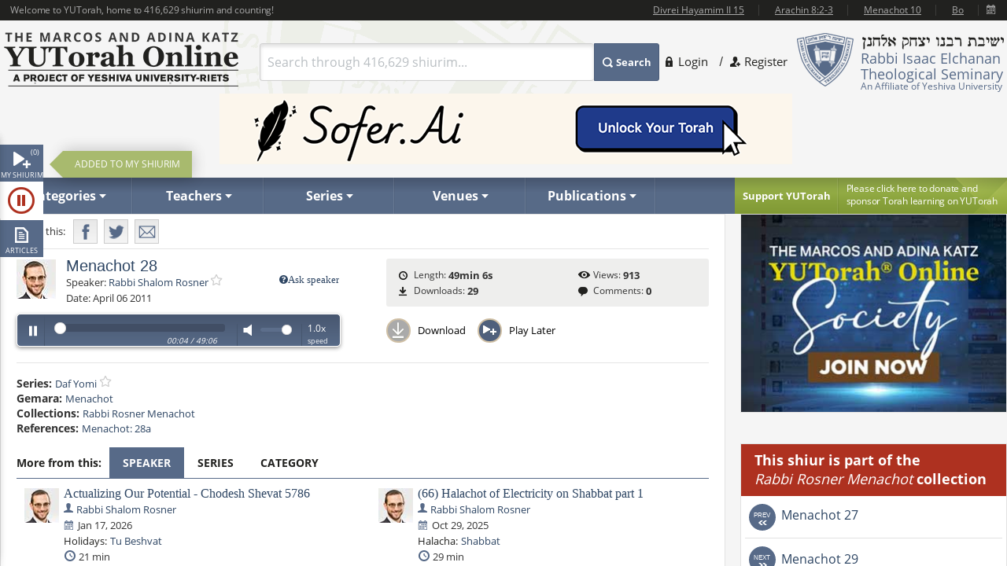

--- FILE ---
content_type: text/html; charset=utf-8
request_url: https://www.yutorah.org/lectures/833539
body_size: 18998
content:


<script>
    document.addEventListener('DOMContentLoaded', async () => {
        var totalShiurim = await fetchTotalShiurim();
        var placeholderShiurimValue = `Search through ${totalShiurim} shiurim...`
        document.getElementById('templateSearchBox').setAttribute('placeholder', placeholderShiurimValue);
    });

    var userId = '';

</script>

<!doctype html>
<html xmlns="http://www.w3.org/1999/xhtml" xml:lang="en" lang="en">
<head>
    
    <meta property="og:url" content="https://www.yutorah.org/lectures/833539" />
    <meta property="og:type" content="website" />
    <meta property="og:title" content="YUTorah - Menachot 28" />
    <meta property="og:description" content="YUTorah - Menachot 28" />
    <meta property="og:image" content="https://cdnyutorah.cachefly.net/_images/roshei_yeshiva/shalom_rosner.jpg" />

    <meta charset="utf-8">
<meta http-equiv="X-UA-Compatible" content="IE=edge">
<meta name="viewport" content="width=device-width, initial-scale=1.0, maximum-scale=1">
<meta name="theme-color" content="#576a88">
<meta http-equiv="x-dns-prefetch-control" content="on">
<title>YUTorah Online</title>

<link rel="publisher" href="https://plus.google.com/111557008094120854925" />
<meta name="description" content="Online study of the Jewish holidays, Parsha, Halakha and Talmud by Yeshiva University" />
<link rel="stylesheet" href="/css/site.css" type="text/css">
        <link rel="stylesheet" href="https://cdnyutorah.cachefly.net/public/v3/css/inline.min.css" type="text/css" media="all">
<style>
    .sponsor-message {
        background: #ae3120;
        color: white;
        padding: 10px 15px;
        border-radius: 4px;
        text-align: center;
        line-height: 1.6;
        box-shadow: 0 4px 6px rgba(0, 0, 0, 0.3);
        margin: 15px 0;
    }

        .sponsor-message p {
            margin: 0;
            font-size: 15px;
            font-weight: 500;
        }

    .sponsor-name {
        font-weight: bold;
        font-size: 16px;
        color: #ffffff;
    }

    /* .sponsor-message::before {
                content: '';
                display: block;
                width: 40px;
                height: 2px;
                background: #ffd700;
                margin: 0 auto 15px;
            }

            .sponsor-message::after {
                content: '';
                display: block;
                width: 40px;
                height: 2px;
                background: #ffd700;
                margin: 15px auto 0;
            } */

    /* Alternative version with border instead of gradient */
    .sponsor-message-alt {
        background: #ae3120;
        color: #ffec8b;
        padding: 18px 25px;
        border: 2px solid #8b0000;
        border-radius: 3px;
        text-align: center;
        font-family: 'Times New Roman', serif;
        line-height: 1.7;
        box-shadow: 0 3px 8px rgba(0, 0, 0, 0.4);
        margin: 15px 0;
    }
</style>

<link rel="stylesheet" href="https://cdnyutorah.cachefly.net/public/v3/css/all.min.css" type="text/css" media="all" onload="if(media!='all')media='all'">
<noscript>
    <link rel="stylesheet" href="https://cdnyutorah.cachefly.net/public/v3/css/all.min.css" type="text/css" media="all">
</noscript>
<link rel="stylesheet" href="https://cdnyutorah.cachefly.net/public/v3/css/plugins.css" type="text/css" media="all">
<noscript>
    <link rel="stylesheet" href="https://cdnyutorah.cachefly.net/public/v3/css/plugins.min.css" type="text/css" media="all">
</noscript>
<link rel="stylesheet" href="https://cdnyutorah.cachefly.net/public/v3/css/ui.notify.css" type="text/css" media="all">

<link href="/css/helpers.css" rel="stylesheet" />
<script type="text/javascript" src="/js/helpers.js"></script>
<script type="text/javascript" src="https://cdnyutorah.cachefly.net/public/v3/js/jquery-2.1.4.min.js"></script>
    <script type="text/javascript">
        var userAuthenticated = 0;
        var userEditPermission = { "hasEditPermission": false, "shiurIDListEditPermission": "" };

    </script>

<script type="text/javascript" src="/js/jquery.main.js?rev=201805017-2000003832" defer></script>
<script type="text/javascript" src="/js/utils/shiurim-count.utils.js?rev=201805017-2000003832" defer></script>
<script type="text/javascript" src="https://cdnyutorah.cachefly.net/public/v3/js/audio/jquery.jplayer.min.js" defer></script>
<script type="text/javascript" src="https://cdnyutorah.cachefly.net/public/v3/js/modernizr.custom.86968.js" defer></script>
<script type="text/javascript" src="https://cdnyutorah.cachefly.net/public/v3/js/jquery-ui.js" defer></script>
<script type="text/javascript" src="https://cdnyutorah.cachefly.net/public/v3/js/jquery.validate.min.js" defer></script>
<script type="text/javascript" src="/js/jquery.main.additional.js" defer></script>
<script type="text/javascript" src="/js/jquery.main.yutorah-dg.js" defer></script>
<script type="text/javascript" src="/js/loadmenu.js" defer></script>
<script type="text/javascript" src="https://cdnyutorah.cachefly.net/public/v3/js/popup/jquery.magnific-popup.min.js" defer></script>
<script type="text/javascript" src="/js/yutorah.js" defer="defer"></script>
<!-- nano: for producing home page elements -->
<script src="https://cdnjs.cloudflare.com/ajax/libs/handlebars.js/4.7.7/handlebars.js" integrity="sha512-c7SfJeKRl8g7wgL+zMGX78faYVGp+NZVQ587mRLrqeLySX/qHCQOKw/iZ5Pp64DaPjvedixWC/Fe73upnhBaRA==" crossorigin="anonymous" referrerpolicy="no-referrer"></script>
<script type="text/javascript" src="/js/site.js?version=1"></script>
<script type="text/javascript">
    _siteURL = 'https://www.yutorah.org';
    _urlOrganizationID = '301';
    _svnRevision = '';
    _isPublicationsPage = false; _reindexingInProgress = false;
    var userJSON = {
        'myPlayedList': [],
        'myFavoriteTeachers': [],
        'myFavoriteSeries': [],
        'myFavoriteLocations': [],
        'myFavoritePublications': [],
        'myShiurMediaLengthIsUpdated': {},
        'myCustomCollections': { "3": false, "2": false, "1": false, "4": false }
    };
    _sponsorshipAudioURL = 'https://www.yutorah.org/_cdn/_media/sponsorshipAudio/112521.mp3';
    _cdnPublicURL = 'https://cdn.yutorah.net/public/v3/';
    _cdnMaterialsUrl = 'https://cdn.yutorah.net';
    _cdnImagesURL = 'https://cdnyutorah.cachefly.net/_images/';
    _cdnTeacherURL = 'https://cdnyutorah.cachefly.net/_images/roshei_yeshiva/';
</script>
<script type="text/javascript" src="https://cdnyutorah.cachefly.net/public/v3/js/jquery-dateFormat.min.js" defer></script>
<script type="text/javascript" src="/js/loadData.js?v=EDA_hQg55HwltX0GpZno82y44i860Op0vWN3rRaZklE"></script>
<!-- Google tag (gtag.js) -->
<script async src="https://www.googletagmanager.com/gtag/js?id=G-JDSL5FYHT4"></script>
<script>
    window.dataLayer = window.dataLayer || [];
    function gtag() { dataLayer.push(arguments); }
    gtag('js', new Date());

    gtag('config', 'G-JDSL5FYHT4');
</script>
<!-- End Google Tag Manager -->

</head>

<body class="body-box">
    <div id="page">
        <!-- main container of all the page elements -->
        <div class="nav1">
            <div class="side-nav-holder">
                <div class="sidenav ">
                    <ul>
                        <li class="queue">
                            <a class="opener-sidenav" href="#">My shiurim<span id="queue-num"></span></a>
                            <div class="queue-panel">
                                <form id="queue-form" class="search-form" action="#">
                                    <fieldset>
                                        <!---<button type="submit"><span>Search</span></button>--->
                                        <div class="text-holder">
                                            <a class="queue-clear-search" href="#" id="searchInQueueyClear"><i class="fa fa-times-circle"></i></a>
                                            <input type="text" placeholder="Search within your shiurim..." id="searchInQueue" name="searchInQueue">
                                        </div>
                                    </fieldset>
                                </form>

                                <form id="history-form" class="search-form hide-element" action="#">
                                    <fieldset>
                                        <button type="submit"><span>Search</span></button>
                                        <div class="text-holder">
                                            <a class="queue-clear-search" href="#" id="searchInHistoryClear"><i class="fa fa-times-circle"></i></a>
                                            <input type="text" placeholder="Search within your history..." id="searchInHistory" name="searchInHistory" autocomplete="off" value="">
                                        </div>
                                    </fieldset>
                                </form>

                                <div class="download-bar">
                                    <a href="#" id="clearAllQueue"><i class="fa fa-trash-o"></i>Clear</a>
                                    <a href="#" onclick="javascript:; bulkDownload(this, 'audio/video'); return false;"><i class="fa fa-download"></i>Bulk download with iTunes</a>
                                    <!---<a href="#" onclick="msgAlert('Coming soon', 'good'); return false;"><i class="fa fa-folder"></i>Save as collection</a>---->
                                </div>

                                <div class="side-tabs">
                                    <div class="head">
                                        <span>View:</span>
                                        <ul class="tabset js-tabset">
                                            <li><a href="#tab2" class="active">In progress <span id="queue-inprogress-num"></span></a></li>
                                            <li><a href="#tab1">Upcoming <span id="queue-upcoming-num"></span></a></li>
                                            <li class="mobile-hidden history-tab"><a href="#tab3">Past</a></li>
                                        </ul>
                                    </div>
                                    <div class="tab-content">
                                        <div id="tab2" class="tab-content-inner queue-content"></div>
                                        <div id="tab1" class="tab-content-inner queue-content"></div>
                                        <div id="tab3" class="tab-content-inner history-content"></div>
                                        <p class="noresults" style="display:none">No results</p>
                                    </div>
                                </div>
                            </div>
                        </li>
                        <li class="sidenav-player">
                            <a class="opener-sidenav" href="#">Player</a>
                            <div class="player-info"><p>Currently no shiur is playing.</p></div>
                            <div class="player hide-element">
                                <div id="jp_audio_sidebar"></div>
                                <div id="jp_container_sidebar" class="jp-audio" role="application" aria-label="media player">
                                    <div class="jp-type-single">
                                        <div class="jp-gui jp-interface">
                                            <div class="jp-controls">
                                                <button class="jp-play" role="button" tabindex="0" title="Play/Pause">play</button>
                                            </div>
                                            <button class="jp-repeat" role="button" tabindex="0" title="Rewind 15sec">repeat</button>
                                            <small class="small-label">Rewind <br />15 sec</small>
                                            <div class="jp-volume-controls">
                                                <button class="jp-mute" role="button" tabindex="0" title="Mute/Unmute">mute</button>
                                                <div class="jp-volume-bar"></div>
                                            </div>
                                            <div id="jpSpeedControl" class="jpSpeedControl" title="Speed" style="cursor:pointer;"><span>1.0x</span></div>
                                            <small class="jpSpeed-small-label">Speed</small>
                                            <div class="jp-progress-holder">
                                                <div class="jp-progress">
                                                    <div class="jp-seek-bar"></div>
                                                </div>
                                                <div class="jp-time-holder">
                                                    <span class="jp-current-time" role="timer" aria-label="time">00:00</span> <span class="jp-time-divider">/</span>
                                                    <span class="jp-duration" role="timer" aria-label="duration">00:00</span>
                                                </div>
                                            </div>
                                            <div id="player-download" class="player-download"><a href="#" title="Download this shiur">Download</a></div>
                                        </div>
                                        <!---
                                        <div class="jp-no-solution">
                                            <span>Update Required</span>
                                            To play the media you will need to either update your browser to a recent version or update your <a href="http://get.adobe.com/flashplayer/" target="_blank">Flash plugin</a>.
                                        </div>
                                        --->
                                    </div>
                                    <div class="player-desc">
                                        <!---
                                        <h3><a href="##">The Religious Significance of the State of Israel</a></h3>
                                        <p><a href="##">Rabbi Mordechai Burg</a>  - Feb 09, 2014  - 46 min</p>
                                        <p><strong>Description:</strong> Proin gravida nibh vel velit auctor aliquet. Aenean sollicitudin, sagittis sem nibh id elit. Duis sed odio sit amet nibh vulputate...</p>
                                        <p><strong>Series:</strong> <a href="##">Yeshivat Hakotel</a></p>
                                        <p><strong>Category:</strong> <a href="##">Machshava/Jewish, <a href="##">Thought\Zionism</a></p>
                                        --->
                                    </div>
                                </div>
                            </div>
                        </li>
                        <li class="articles">
                            <a class="opener-sidenav" href="#">Articles</a>
                            <div class="queue-panel">
                                <!---
                                <div class="articles-popup">
                                    <p>Your text shiur has been added to the queue here.  When you�re done adding shiurim to the queue, come back here to manage or bulk download your list.</p>
                                    <a href="#" class="btn">Got it.  Dismiss future notifications.</a>
                                </div>
                                --->
                                <form class="search-form" action="#">
                                    <fieldset>
                                        <!---<button type="submit"><span>Search</span></button>--->
                                        <div class="text-holder">
                                            <a class="queue-clear-search" href="#" id="searchInArticlesClear"><i class="fa fa-times-circle"></i></a>
                                            <input type="text" placeholder="Search within your articles..." id="searchInArticles" name="searchInArticles">
                                        </div>
                                    </fieldset>
                                </form>

                                <div class="download-bar">
                                    <a href="#" id="clearAllArticles"><i class="fa fa-trash-o"></i>Clear</a>
                                    <a href="#" onclick="javascript:; bulkDownload(this, 'articles'); return false;"><i class="fa fa-download"></i>Bulk download list</a>
                                </div>

                                <div class="side-tabs">
                                    <div class="tab-content">
                                        <div class="tab-content-inner">
                                        </div>
                                        <p class="noresults" style="display:none">No results</p>
                                    </div>
                                </div>
                            </div>
                        </li>
                    </ul>
                </div>
            </div>
        </div>
        <div class="hide-element">
            <form id="formBulkDownloadList" method="post" action="https://www.yutorah.org/queue/queue_bulkDownload.cfm">
                <input type="hidden" id="bdlBookmarkType" name="bdlBookmarkType" value="" />
                <input type="hidden" id="bdlShiurIDs" name="bdlShiurIDs" value="" />
            </form>
        </div>
        <div id="wrap">
            <div id="wrap-holder">
                <div id="wrapper">
                    <div class="w1">
                        <div class="container">
                            <!-- header of the page -->
                            <header id="header">
                                <div class="topbar" id="header-topbar-toreplace">
                                </div>
                                <div class="header-holder">
                                    <!-- Page logo -->
                                    <strong class="logo">
                                        <a href="https://www.yutorah.org/">
                                            <span data-picture data-alt="The Marcos and Adina Katz YUTorah Online. A project of YU's Center for the Jewish Future.">
                                                <span data-src="https://cdnyutorah.cachefly.net/public/v3/images/logos.png" data-width="298" data-height="69">
                                                </span>
                                                <span data-src="https://cdnyutorah.cachefly.net/public/v3/images/logos-2x.png" data-width="298" data-height="69" data-media="(-webkit-min-device-pixel-ratio:1.5), (min-resolution:144dpi)">
                                                </span>
                                                <span data-src="https://cdnyutorah.cachefly.net/public/v3/images/logos-small.png" data-media="(max-width:1023px)">
                                                </span>
                                                <span data-src="https://cdnyutorah.cachefly.net/public/v3/images/logos-small-2x.png" data-width="243" data-height="33" data-media="(max-width:1023px) and (-webkit-min-device-pixel-ratio:1.5), (max-width:1023px) and (min-resolution:144dpi)">
                                                </span>
                                                <noscript>
                                                    <img src="https://cdnyutorah.cachefly.net/public/v3/images/logos.png" width="298" height="69" alt="The Marcos and Adina Katz YUTorah Online. A project of YU's Center for the Jewish Future." />
                                                </noscript>
                                            </span>
                                        </a>
                                    </strong>
                                    <div class="header-info">
                                        <div class="frame">
                                            <div class="logo-box">
                                                <div class="alignleft">
                                                    <a href="#">
                                                        <span data-picture data-alt="Rabbi Isaac Elchanan Theological Seminary">
                                                            <span data-src="https://cdnyutorah.cachefly.net/public/v3/images/logo-university.png" data-width="72" data-height="68">
                                                            </span>
                                                            <span data-src="https://cdnyutorah.cachefly.net/public/v3/images/logo-university-2x.png" data-width="72" data-height="68" data-media="(-webkit-min-device-pixel-ratio:1.5), (min-resolution:144dpi)">
                                                            </span>
                                                            <span data-src="https://cdnyutorah.cachefly.net/public/v3/images/logo-university-medium.png" data-media="(max-width:1023px)">
                                                            </span>
                                                            <span data-src="https://cdnyutorah.cachefly.net/public/v3/images/logo-university-medium2x.png" data-width="49" data-height="45" data-media="(max-width:1023px) and (-webkit-min-device-pixel-ratio:1.5), (max-width:1023px) and (min-resolution:144dpi)">
                                                            </span>
                                                            <noscript>
                                                                <img src="https://cdnyutorah.cachefly.net/public/v3/images/logo-university.png" width="72" height="68" alt="Rabbi Isaac Elchanan Theological Seminary" />
                                                            </noscript>
                                                        </span>
                                                    </a>
                                                </div>
                                                <div class="textbox">
                                                    <strong class="title">&nbsp;</strong>
                                                    <p>Rabbi Isaac Elchanan Theological Seminary</p>
                                                    <strong>An Affiliate of Yeshiva University</strong>
                                                </div>
                                            </div>
                                            
    <ul class="login-area">
        <li>
            <a href="##" class="login-link">Login</a>
            <div class="login-drop">
                <form id="userLoginForm" action="/Account/Login" method="post">
                    <fieldset>
                        <div class="login-socials">
                            <strong class="title">Log in using:</strong>
                            <div class="box google">
                                <a href="/Account/GoogleLogin"><strong class="title">Google</strong></a>
                            </div>
                            <div class="clear"></div>
                            <div class="box facebook">
                                <a href="/Account/FacebookLogin"><strong class="title">Facebook</strong></a>
                            </div>
                            <div class="clear"></div>
                        </div>
                        <div class="left-col">
                            <div class="box">
                                <div class="head">
                                    <div class="alignleft">
                                        <a href="##">
                                            <span data-picture data-alt="image description">
                                                <span data-src="https://cdnyutorah.cachefly.net/public/v3/images/logo-university3.png#caller.svnRevision#" data-width="57" data-height="53"></span>
                                                <span data-src="https://cdnyutorah.cachefly.net/public/v3/images/logo-university3-2x.png#caller.svnRevision#" data-width="57" data-height="53" data-media="(-webkit-min-device-pixel-ratio:1.5), (min-resolution:144dpi)"></span>
                                                <noscript><img src="https://cdnyutorah.cachefly.net/public/v3/images/logo-university3.png#caller.svnRevision#" width="57" height="53" alt="The Marcos and Adina Katz YUTorah Online. A project of YU's Center for the Jewish Future."></noscript>
                                            </span>
                                        </a>
                                    </div>
                                    <strong class="title">Or log in to your YUTorah Account</strong>
                                </div>
                                <div id="loginContainer" class="field-holder">
                                    <input type="text" id="loginUsername" name="loginUsername" placeholder="Type your username or email" /><!--- class="error" --->
                                    <input type="password" id="loginPassword" name="loginPassword" placeholder="Type your password" /><!--- class="error" --->
                                    <div class="login-checkbox">
                                        <input type="checkbox" name="keepMeLoggedIn" id="keepMeLoggedIn" value="1" checked="checked" /><label for="keepMeLoggedIn">Keep me logged in</label>
                                    </div>
                                </div>

                                <div id="forgotYourPasswordContainer" class="field-holder hide-element">
                                    <p>Please enter your email address and click on the "<b>Reset Password</b>" button.</p>
                                    <input type="hidden" id="forgotYourPassword" name="forgotYourPassword" value="0" />
                                    <input type="text" id="loginUserEmail" name="loginUserEmail" placeholder="Type your email address" />
                                </div>
                                <div class="bar">
                                    <button type="submit" id="loginSubmit"><span>Log In</span></button>
                                    <a href="##" class="forget" id="loginForgotLink">Forgot your password?</a>
                                </div>

                                <!--- Error message if login unsuccessful --->

                                <p></p>

                                <p class="error-msg hide-element"></p>
                            </div>
                        </div>
                    </fieldset>
                </form>
            </div>
        </li>
        <li class="register"><a href="/Account/SignUp">Register</a></li>
    </ul>

                                        </div>
                                        <div class="form-box">
                                            <a href="#" class="opener">
                                                Search
                                            </a>
                                            <div class="slide">
                                                <form id="searchForm" class="search-form" action="/Search">
                                                    <fieldset>
                                                        <div class="box-holder">
                                                            <button type="submit">
                                                                <span>
                                                                    Search
                                                                </span>
                                                            </button>
                                                            <div class="field">
                                                                <a href="#" class="close">
                                                                    delete
                                                                </a>
                                                                <input type="text" id="templateSearchBox" name="s" class="autocomplete-input" />
                                                            </div>
                                                        </div>
                                                    </fieldset>
                                                </form>
                                            </div>
                                        </div>
                                    </div>
                                    <div class="top-ad first">
                                    </div>
                                </div>

                                <div class="panel">
                                    <div class="panel-holder">
                                        <div class="support-box">
                                            <a href="https://www.givecampus.com/campaigns/50770/donations/new" target="_blank" title="Click here to donate and sponsor">
                                                <strong class="title">
                                                    Support YUTorah
                                                </strong>
                                            </a>
                                            <div class="text">
                                                <p>
                                                    <a href="https://www.givecampus.com/campaigns/50770/donations/new" target="_blank">
                                                        <span>
                                                            Please click here to donate and
                                                        </span>
                                                        sponsor Torah learning on YUTorah
                                                    </a>
                                                </p>
                                            </div>
                                        </div>
                                        <div class="nav-holder">
                                            <a href="##" class="opener">Read More</a>
                                            <div class="slide">
                                                <!--- main navigation of the page --->
                                                <nav id="nav">
                                                    <ul>
                                                        <li>
                                                            <a class="opener-drop" href="##"><span>Categories</span></a>
                                                            <div class="dropdown js-drop">
                                                                <ul>
                                                                    <li id="navCategoriesHolderGemara" class="gemara level2"><a class="open-drop" href="##"><span>Gemara</span></a></li>
                                                                    <li id="navCategoriesHolderHalacha" class="halacha level2"><a class="open-drop" href="##"><span>Halacha</span></a></li>
                                                                    <li id="navCategoriesHolderMachshava" class="level2"><a class="open-drop" href="##"><span>Machshava</span></a></li>
                                                                    <li id="navCategoriesHolderParsha" class="parsha level2"><a class="open-drop" href="##"><span>Parsha/Tanach</span></a></li>
                                                                    <li id="navCategoriesHolderHolidays" class="holidays level2"><a class="open-drop" href="##"><span>Holidays</span></a></li>
                                                                    <li id="navCategoriesHolderMishna" class="level2"><a class="open-drop" href="##"><span>Mishna</span></a></li>
                                                                    <li id="navCategoriesHolderHistory" class="history level2"><a class="open-drop" href="##"><span>History</span></a></li>
                                                                </ul>
                                                            </div>
                                                        </li>
                                                        <li id="navTeachersHolder" class="mobile-hidden teachers"><a class="opener-drop" href="##"><span>Teachers</span></a></li>
                                                        <li id="navSeriesHolder" class="mobile-hidden series"><a class="opener-drop" href="##"><span>Series</span></a></li>
                                                        <li id="navVenuesHolder" class="mobile-hidden venues"><a class="opener-drop" href="##"><span>Venues</span></a></li>
                                                        <li id="navPublicationHolder" class="mobile-hidden publications"><a class="opener-drop" href="##"><span>Publications</span></a></li>
                                                        <!---<li id="navPublicationBooks"><a href="##" onclick="msgAlert('Coming soon', 'good'); return false;"><span>Books</span></a></li>--->
                                                    </ul>
                                                </nav>
                                            </div>
                                        </div>
                                    </div>
                                </div>
                            </header>
                            <!-- contain main informative part of the site -->
                            <div id="main">
                                <div class="main-holder">
                                    <!-- contain the main content of the page -->
                                    <div id="content" style="width:100%">
                                        



<script>
    function openPortalAdmin(thisUserId, thisShiurID) {
        var eW = window.open('https://uploader.yutorah.org?token=' + thisUserId + '&shiurId=' + thisShiurID, 'adminWin');
        eW.focus();
    }
</script>







<div id="content">
    <div class="content lecture-page lecture-page-audio">
        <div itemscope itemtype="http://schema.org/Event">
            <div class="panel-network">
                <div class="social-networks-holder">
                    <span class="share">Share this:</span>
                    <ul class="social-networks">
                        <li class="fb-share-button facebook" data-href="https://www.yutorah.org/lectures/833539" data-layout="" data-size=""><a target="_blank" href="https://www.facebook.com/sharer/sharer.php?u=https%3a//www.yutorah.org/lectures/833539&amp;amp;src=sdkpreparse" class="fb-xfbml-parse-ignore addthis_button_facebook at300b" title="Facebook"><span>Facebook</span></a></li>
                        <li class="twitter"><a href="https://twitter.com/intent/tweet?text=YUTorah&#x2B;-&#x2B;Menachot&#x2B;28&amp;url=https://www.yutorah.org/lectures/833539" target="_blank" class="addthis_button_twitter at300b" title="Tweet"><span>Twitter</span></a></li>
                        <li class="mail"><a href="/cdn-cgi/l/email-protection#[base64]" class="addthis_button_email at300b" title="Mail"><span>Mail</span></a></li>
                    </ul>
                </div>

                <span itemscope itemtype="http://schema.org/Offer" itemprop="offers">
                    <meta itemprop="url" content="/lectures/833539">
                </span>

            </div>

            <div class="profile-section">
                <div class="profile-block">
                    <div class="teachers-images">
                            <a href="https://www.yutorah.org/teachers/rabbi-shalom-rosner/" data-href="@(GlobalHelper.GetSiteURL())/teachers/sidebar/80263" class="avatar teacher">
                                <span data-picture data-alt="Rabbi Shalom Rosner">
                                    <span data-src="https://cdnyutorah.cachefly.net/_images/roshei_yeshiva/shalom_rosner.jpg"></span>
                                    <span data-src="https://cdnyutorah.cachefly.net/_images/roshei_yeshiva/shalom_rosner.jpg" data-width="60" data-height="60" data-media="(-webkit-min-device-pixel-ratio:1.5), (min-resolution:144dpi)"></span>
                                    <!-- Fallback content for non-JS browsers. Same img src as the initial, unqualified source element. -->
                                    <noscript><img src="https://cdnyutorah.cachefly.net/_images/roshei_yeshiva/shalom_rosner.jpg" alt="Rabbi Shalom Rosner" /></noscript>
                                </span>
                            </a>
                            <meta itemprop="image" content="https://cdnyutorah.cachefly.net/_images/roshei_yeshiva/shalom_rosner.jpg">
                    </div>

                    <h2 itemprop="name">Menachot 28</h2>

                    <dl class="lecture-info-list">
                        <dt>Speaker:</dt>
                            <dd class="teacher-list-item" itemprop="performer" itemscope itemtype="http://schema.org/Person">
                                        <a href="##" class="ask-teacher" title="Login to use this feature">
                                                <i class="fa fa-question-circle">Ask speaker</i>
                                        </a>
                                <a itemprop="url" class="teacher" href="https://www.yutorah.org/teachers/rabbi-shalom-rosner/" data-href="https://www.yutorah.org/teachers/sidebar/80263"><span itemprop="name">Rabbi Shalom Rosner</span></a>
                                <a class="lecture-add-to-fav" data-id="80263" data-mode="teacher" href="##" title="Add to Favorites"></a>
                            </dd>

                        <dt>Date:</dt>
                        <meta itemprop="startDate" content="4/6/2011 12:00:00 AM">
                        <dd>April 06 2011</dd>

                    </dl>

                    <script data-cfasync="false" src="/cdn-cgi/scripts/5c5dd728/cloudflare-static/email-decode.min.js"></script><script type="text/javascript">
                        var activeLectureID = '';
                        var lecturePlayerData = {"shiurMediaLengthInSeconds":2946,"shiurFileLocation":null,"shiurMediaLengthIsUpdated":1,"shiurID":833539,"shiurScribdAccessKey":null,"shiurIsFileMissingOnServer":0,"shiurCommentsNumber":0,"downloadURL":"https://download.yutorah.org/2011/1053/833539/menachot-28.mp3","moreFromCategoryHTMLSnippet":null,"postedInLocationsIDList":0,"shiurMediaLengthDateTime":"1900-01-01T00:49:06.82","shiurMediaLength":"12:49 AM","shiurDateUTCDateTime":"2011-04-06T00:00:00","shiurDateUTC":"4/6/2011 4:00:00 AM","shiurTeacherFullName":"Rabbi Shalom Rosner","mediaTypeCategory":"audio","mediaTypeName":"MP3","shiurNeedsProcessing":false,"shiurCollection":{"collectionDataHref":"https://api.yutorah.org/collections/get?collectionID=4492","collectionShiurim":[{"shiurDataHref":"https://www.yutorah.org/sidebar/lecturedata?shiurID=833538","shiurLecturePageURL":"https://www.yutorah.org/sidebar/lecturedata?shiurID=833538","shiurHref":"https://www.yutorah.org/lectures/833538/","shiurID":833538,"shiurTitle":"Menachot 27"},{"shiurDataHref":"https://www.yutorah.org/sidebar/lecturedata?shiurID=833540","shiurLecturePageURL":"https://www.yutorah.org/sidebar/lecturedata?shiurID=833540","shiurHref":"https://www.yutorah.org/lectures/833540/","shiurID":833540,"shiurTitle":"Menachot 29"}],"collectionType":"teacher","collectionURL":"/search/?teacher=80263\u0026collection=4492","collectionName":"Rabbi Rosner Menachot","collectionID":4492},"shiurIsFile":1,"dataGeneratedAt":"Data generated at:1/21/2026 3:08:39 PM","shiurScribdErrors":null,"playerDownloadURL":"https://shiurim.yutorah.net/2011/1053/833539.MP3","shiurReferences":[{"href":"https://www.yutorah.org/daf/6032/Menachot/28/a","referenceName":"Menachot: 28a"}],"shiurSources":null,"shiurVisitsNumber":913,"postedInLocations":[],"shiurNeedsToBeEmbed":0,"shiurIsNew":0,"shiurTitle":"Menachot 28","shiurDuration":"49min 6s ","shiurDateText":"April 06 2011","moreFromSpeakers":[{"postedInSeries":[],"shiurDateUTC":"2026-01-17T00:00","shiurDateSubmittedText":"Jan 17, 2026","shiurTeachers":[{"teacherEmail":"rosnerts@gmail.com","teacherPhotoURL_lp":"https://cdnyutorah.cachefly.net/_images/roshei_yeshiva/shalom_rosner_lp.jpg","teacherID":80263,"landingPageURL":"https://www.yutorah.org/teachers/rabbi-shalom-rosner/","teacherPhotoURL":"https://cdnyutorah.cachefly.net/_images/roshei_yeshiva/shalom_rosner.jpg","teacherFullName":"Rabbi Shalom Rosner","searchURL":"https://www.yutorah.org/search/?teacher=80263","teacherBio":"Rabbi Rosner is currently a Rebbe in the advanced program at Yeshiva Reshit Yerushalayim, as well as Rav in the Nofei Hashemesh community in Beit Shemesh.","teacherPhotoURL_o":"https://cdnyutorah.cachefly.net/_images/roshei_yeshiva/shalom_rosner_o.jpg","teacherAlbumURL":null}],"shiurURL":"/2026/79534/1162105.MP3","mediaTypeCategory":"audio","postedInLocations":[],"shiurHref":"https://www.yutorah.org/lectures/1162105/","shiurIsNew":0,"shiurID":1162105,"shiurTitle":"Actualizing Our Potential - Chodesh Shevat 5786","shiurDuration":"21 min","downloadURL":"https://download.yutorah.org/2026/79534/1162105/actualizing-our-potential---chodesh-shevat-5786.mp3","shiurDateText":"Jan 17, 2026","postedInCategories":{"610":{"groupName":"Holidays","categories":[{"categoryName":"Tu Beshvat","subcategoryID":"234189","href":"https://www.yutorah.org/categories/moadim-uzmanim/holidays/tu-beshvat/","dataHref":"https://www.yutorah.org/categories/sidebar/234189"}]}},"shiurDataHref":"https://www.yutorah.org/sidebar/lecturedata?shiurID=1162105","shiurLecturePageURL":"https://www.yutorah.org/lectures/1162105/","shiurCanBeDownloaded":1,"playerDownloadURL":"https://download.yutorah.org/2026/79534/1162105.mp3","shiurDate":"1/17/2026 12:00:00 AM","shiurDateFormatted":"2026-01-17"},{"postedInSeries":[],"shiurDateUTC":"2025-10-29T00:00","shiurDateSubmittedText":"Oct 29, 2025","shiurTeachers":[{"teacherEmail":"rosnerts@gmail.com","teacherPhotoURL_lp":"https://cdnyutorah.cachefly.net/_images/roshei_yeshiva/shalom_rosner_lp.jpg","teacherID":80263,"landingPageURL":"https://www.yutorah.org/teachers/rabbi-shalom-rosner/","teacherPhotoURL":"https://cdnyutorah.cachefly.net/_images/roshei_yeshiva/shalom_rosner.jpg","teacherFullName":"Rabbi Shalom Rosner","searchURL":"https://www.yutorah.org/search/?teacher=80263","teacherBio":"Rabbi Rosner is currently a Rebbe in the advanced program at Yeshiva Reshit Yerushalayim, as well as Rav in the Nofei Hashemesh community in Beit Shemesh.","teacherPhotoURL_o":"https://cdnyutorah.cachefly.net/_images/roshei_yeshiva/shalom_rosner_o.jpg","teacherAlbumURL":null}],"shiurURL":"/2025/211028/1151894.MP3","mediaTypeCategory":"audio","postedInLocations":[],"shiurHref":"https://www.yutorah.org/lectures/1151894/","shiurIsNew":0,"shiurID":1151894,"shiurTitle":"(68) Halachot of Amira L\u0027akkum part 1 - Rabbi Shalom Rosner","shiurDuration":"30 min","downloadURL":"https://download.yutorah.org/2025/211028/1151894/68-halachot-of-amira-l\u0027akkum-part-1---rabbi-shalom-rosner.mp3","shiurDateText":"Oct 29, 2025","postedInCategories":{"607":{"groupName":"Halacha","categories":[{"categoryName":"Shabbat","subcategoryID":"234071","href":"https://www.yutorah.org/categories/halacha/shabbat/","dataHref":"https://www.yutorah.org/categories/sidebar/234071"}]}},"shiurDataHref":"https://www.yutorah.org/sidebar/lecturedata?shiurID=1151894","shiurLecturePageURL":"https://www.yutorah.org/lectures/1151894/","shiurCanBeDownloaded":1,"playerDownloadURL":"https://download.yutorah.org/2025/211028/1151894.mp3","shiurDate":"10/29/2025 12:00:00 AM","shiurDateFormatted":"2025-10-29"},{"postedInSeries":[],"shiurDateUTC":"2025-10-29T00:00","shiurDateSubmittedText":"Dec 3, 2025","shiurTeachers":[{"teacherEmail":"rosnerts@gmail.com","teacherPhotoURL_lp":"https://cdnyutorah.cachefly.net/_images/roshei_yeshiva/shalom_rosner_lp.jpg","teacherID":80263,"landingPageURL":"https://www.yutorah.org/teachers/rabbi-shalom-rosner/","teacherPhotoURL":"https://cdnyutorah.cachefly.net/_images/roshei_yeshiva/shalom_rosner.jpg","teacherFullName":"Rabbi Shalom Rosner","searchURL":"https://www.yutorah.org/search/?teacher=80263","teacherBio":"Rabbi Rosner is currently a Rebbe in the advanced program at Yeshiva Reshit Yerushalayim, as well as Rav in the Nofei Hashemesh community in Beit Shemesh.","teacherPhotoURL_o":"https://cdnyutorah.cachefly.net/_images/roshei_yeshiva/shalom_rosner_o.jpg","teacherAlbumURL":null}],"shiurURL":"/2025/211028/1156713.MP3","mediaTypeCategory":"audio","postedInLocations":[],"shiurHref":"https://www.yutorah.org/lectures/1156713/","shiurIsNew":0,"shiurID":1156713,"shiurTitle":"(71) Halachot of Ma\u0027aseh Shabbat part 2 - Rabbi Shalom Rosner","shiurDuration":"30 min","downloadURL":"https://download.yutorah.org/2025/211028/1156713/71-halachot-of-ma\u0027aseh-shabbat-part-2---rabbi-shalom-rosner.mp3","shiurDateText":"Oct 29, 2025","postedInCategories":{"607":{"groupName":"Halacha","categories":[{"categoryName":"Shabbat","subcategoryID":"234071","href":"https://www.yutorah.org/categories/halacha/shabbat/","dataHref":"https://www.yutorah.org/categories/sidebar/234071"}]}},"shiurDataHref":"https://www.yutorah.org/sidebar/lecturedata?shiurID=1156713","shiurLecturePageURL":"https://www.yutorah.org/lectures/1156713/","shiurCanBeDownloaded":1,"playerDownloadURL":"https://download.yutorah.org/2025/211028/1156713.mp3","shiurDate":"10/29/2025 12:00:00 AM","shiurDateFormatted":"2025-10-29"},{"postedInSeries":[],"shiurDateUTC":"2025-10-29T00:00","shiurDateSubmittedText":"Oct 29, 2025","shiurTeachers":[{"teacherEmail":"rosnerts@gmail.com","teacherPhotoURL_lp":"https://cdnyutorah.cachefly.net/_images/roshei_yeshiva/shalom_rosner_lp.jpg","teacherID":80263,"landingPageURL":"https://www.yutorah.org/teachers/rabbi-shalom-rosner/","teacherPhotoURL":"https://cdnyutorah.cachefly.net/_images/roshei_yeshiva/shalom_rosner.jpg","teacherFullName":"Rabbi Shalom Rosner","searchURL":"https://www.yutorah.org/search/?teacher=80263","teacherBio":"Rabbi Rosner is currently a Rebbe in the advanced program at Yeshiva Reshit Yerushalayim, as well as Rav in the Nofei Hashemesh community in Beit Shemesh.","teacherPhotoURL_o":"https://cdnyutorah.cachefly.net/_images/roshei_yeshiva/shalom_rosner_o.jpg","teacherAlbumURL":null}],"shiurURL":"/2025/211028/1151886.MP3","mediaTypeCategory":"audio","postedInLocations":[],"shiurHref":"https://www.yutorah.org/lectures/1151886/","shiurIsNew":0,"shiurID":1151886,"shiurTitle":"(66) Halachot of Electricity on Shabbat part 1","shiurDuration":"29 min","downloadURL":"https://download.yutorah.org/2025/211028/1151886/66-halachot-of-electricity-on-shabbat-part-1.mp3","shiurDateText":"Oct 29, 2025","postedInCategories":{"607":{"groupName":"Halacha","categories":[{"categoryName":"Shabbat","subcategoryID":"234071","href":"https://www.yutorah.org/categories/halacha/shabbat/","dataHref":"https://www.yutorah.org/categories/sidebar/234071"}]}},"shiurDataHref":"https://www.yutorah.org/sidebar/lecturedata?shiurID=1151886","shiurLecturePageURL":"https://www.yutorah.org/lectures/1151886/","shiurCanBeDownloaded":1,"playerDownloadURL":"https://download.yutorah.org/2025/211028/1151886.mp3","shiurDate":"10/29/2025 12:00:00 AM","shiurDateFormatted":"2025-10-29"},{"postedInSeries":[],"shiurDateUTC":"2025-10-29T00:00","shiurDateSubmittedText":"Dec 3, 2025","shiurTeachers":[{"teacherEmail":"rosnerts@gmail.com","teacherPhotoURL_lp":"https://cdnyutorah.cachefly.net/_images/roshei_yeshiva/shalom_rosner_lp.jpg","teacherID":80263,"landingPageURL":"https://www.yutorah.org/teachers/rabbi-shalom-rosner/","teacherPhotoURL":"https://cdnyutorah.cachefly.net/_images/roshei_yeshiva/shalom_rosner.jpg","teacherFullName":"Rabbi Shalom Rosner","searchURL":"https://www.yutorah.org/search/?teacher=80263","teacherBio":"Rabbi Rosner is currently a Rebbe in the advanced program at Yeshiva Reshit Yerushalayim, as well as Rav in the Nofei Hashemesh community in Beit Shemesh.","teacherPhotoURL_o":"https://cdnyutorah.cachefly.net/_images/roshei_yeshiva/shalom_rosner_o.jpg","teacherAlbumURL":null}],"shiurURL":"/2025/211028/1156712.MP3","mediaTypeCategory":"audio","postedInLocations":[],"shiurHref":"https://www.yutorah.org/lectures/1156712/","shiurIsNew":0,"shiurID":1156712,"shiurTitle":"(70) Halachot of Ma\u0027aseh Shabbat part 1 - Rabbi Shalom Rosner","shiurDuration":"29 min","downloadURL":"https://download.yutorah.org/2025/211028/1156712/70-halachot-of-ma\u0027aseh-shabbat-part-1---rabbi-shalom-rosner.mp3","shiurDateText":"Oct 29, 2025","postedInCategories":{"607":{"groupName":"Halacha","categories":[{"categoryName":"Shabbat","subcategoryID":"234071","href":"https://www.yutorah.org/categories/halacha/shabbat/","dataHref":"https://www.yutorah.org/categories/sidebar/234071"}]}},"shiurDataHref":"https://www.yutorah.org/sidebar/lecturedata?shiurID=1156712","shiurLecturePageURL":"https://www.yutorah.org/lectures/1156712/","shiurCanBeDownloaded":1,"playerDownloadURL":"https://download.yutorah.org/2025/211028/1156712.mp3","shiurDate":"10/29/2025 12:00:00 AM","shiurDateFormatted":"2025-10-29"},{"postedInSeries":[],"shiurDateUTC":"2025-10-29T00:00","shiurDateSubmittedText":"Oct 29, 2025","shiurTeachers":[{"teacherEmail":"rosnerts@gmail.com","teacherPhotoURL_lp":"https://cdnyutorah.cachefly.net/_images/roshei_yeshiva/shalom_rosner_lp.jpg","teacherID":80263,"landingPageURL":"https://www.yutorah.org/teachers/rabbi-shalom-rosner/","teacherPhotoURL":"https://cdnyutorah.cachefly.net/_images/roshei_yeshiva/shalom_rosner.jpg","teacherFullName":"Rabbi Shalom Rosner","searchURL":"https://www.yutorah.org/search/?teacher=80263","teacherBio":"Rabbi Rosner is currently a Rebbe in the advanced program at Yeshiva Reshit Yerushalayim, as well as Rav in the Nofei Hashemesh community in Beit Shemesh.","teacherPhotoURL_o":"https://cdnyutorah.cachefly.net/_images/roshei_yeshiva/shalom_rosner_o.jpg","teacherAlbumURL":null}],"shiurURL":"/2025/211028/1151885.MP3","mediaTypeCategory":"audio","postedInLocations":[],"shiurHref":"https://www.yutorah.org/lectures/1151885/","shiurIsNew":0,"shiurID":1151885,"shiurTitle":"(67) Halachot of Elecricity on Shabbat part 2 - Rabbi Shalom Rosner","shiurDuration":"28 min","downloadURL":"https://download.yutorah.org/2025/211028/1151885/67-halachot-of-elecricity-on-shabbat-part-2---rabbi-shalom-rosner.mp3","shiurDateText":"Oct 29, 2025","postedInCategories":{"607":{"groupName":"Halacha","categories":[{"categoryName":"Shabbat","subcategoryID":"234071","href":"https://www.yutorah.org/categories/halacha/shabbat/","dataHref":"https://www.yutorah.org/categories/sidebar/234071"}]}},"shiurDataHref":"https://www.yutorah.org/sidebar/lecturedata?shiurID=1151885","shiurLecturePageURL":"https://www.yutorah.org/lectures/1151885/","shiurCanBeDownloaded":1,"playerDownloadURL":"https://download.yutorah.org/2025/211028/1151885.mp3","shiurDate":"10/29/2025 12:00:00 AM","shiurDateFormatted":"2025-10-29"}],"shiurDataHref":"https://api.yutorah.org/shiur/lecturedata/833539","shiurDescription":null,"moreFromSeries":[{"postedInSeries":[{"dataHref":"https://www.yutorah.org/series/sidebar/4031","seriesName":"Daf Yomi","seriesID":4031,"shiurID":1162473,"href":"https://www.yutorah.org/series/daf-yomi/"}],"shiurDateUTC":"2026-01-21T00:00","shiurDateSubmittedText":"Today","shiurTeachers":[{"teacherEmail":"weizbergyoel@gmail.com","teacherPhotoURL_lp":"https://cdnyutorah.cachefly.net/_images/roshei_yeshiva/yoel_weizberg_lp.jpg","teacherID":83808,"landingPageURL":"https://www.yutorah.org/teachers/rabbi-yoel-weizberg-/","teacherPhotoURL":"https://cdnyutorah.cachefly.net/_images/roshei_yeshiva/yoel_weizberg.jpg","teacherFullName":"Rabbi Yoel Weizberg ","searchURL":"https://www.yutorah.org/search/?teacher=83808","teacherBio":"","teacherPhotoURL_o":"https://cdnyutorah.cachefly.net/_images/roshei_yeshiva/yoel_weizberg_o.jpg","teacherAlbumURL":null}],"shiurURL":"/2026/86359/1162473.MP3","mediaTypeCategory":"audio","postedInLocations":[{"dataHref":"https://www.yutorah.org/venues/sidebar/593","locationID":593,"shiurID":1162473,"locationName":"Young Israel of Woodmere","href":"https://www.yutorah.org/venues/young-israel-of-woodmere/"}],"shiurHref":"https://www.yutorah.org/lectures/1162473/","shiurIsNew":1,"shiurID":1162473,"shiurTitle":"Menachos daf 10 - 4 sources requiring right-handed service","shiurDuration":"47 min","downloadURL":"https://download.yutorah.org/2026/86359/1162473/menachos-daf-10---4-sources-requiring-right-handed-service.mp3","shiurDateText":"Today","postedInCategories":{"613":{"groupName":"Gemara","categories":[{"categoryName":"Menachot","subcategoryID":"234578","href":"https://www.yutorah.org/categories/gemara/menachot/","dataHref":"https://www.yutorah.org/categories/sidebar/234578"}]}},"shiurDataHref":"https://www.yutorah.org/sidebar/lecturedata?shiurID=1162473","shiurLecturePageURL":"https://www.yutorah.org/lectures/1162473/","shiurCanBeDownloaded":1,"playerDownloadURL":"https://download.yutorah.org/2026/86359/1162473.mp3","shiurDate":"1/21/2026 12:00:00 AM","shiurDateFormatted":"2026-01-21"},{"postedInSeries":[{"dataHref":"https://www.yutorah.org/series/sidebar/4031","seriesName":"Daf Yomi","seriesID":4031,"shiurID":1162416,"href":"https://www.yutorah.org/series/daf-yomi/"}],"shiurDateUTC":"2026-01-21T00:00","shiurDateSubmittedText":"Yesterday","shiurTeachers":[{"teacherEmail":null,"teacherPhotoURL_lp":"https://cdnyutorah.cachefly.net/_images/roshei_yeshiva/aaron_glatt_lp.jpg","teacherID":81014,"landingPageURL":"https://www.yutorah.org/teachers/rabbi-dr-aaron-glatt/","teacherPhotoURL":"https://cdnyutorah.cachefly.net/_images/roshei_yeshiva/aaron_glatt.jpg","teacherFullName":"Rabbi Dr Aaron Glatt","searchURL":"https://www.yutorah.org/search/?teacher=81014","teacherBio":"","teacherPhotoURL_o":"https://cdnyutorah.cachefly.net/_images/roshei_yeshiva/aaron_glatt_o.jpg","teacherAlbumURL":null}],"shiurURL":"/2026/27007/1162416.MP3","mediaTypeCategory":"audio","postedInLocations":[{"dataHref":"https://www.yutorah.org/venues/sidebar/593","locationID":593,"shiurID":1162416,"locationName":"Young Israel of Woodmere","href":"https://www.yutorah.org/venues/young-israel-of-woodmere/"}],"shiurHref":"https://www.yutorah.org/lectures/1162416/","shiurIsNew":1,"shiurID":1162416,"shiurTitle":"Daf Yomi Menachos 20","shiurDuration":"40 min","downloadURL":"https://download.yutorah.org/2026/27007/1162416/daf-yomi-menachos-20.mp3","shiurDateText":"Today","postedInCategories":{"613":{"groupName":"Gemara","categories":[{"categoryName":"General","subcategoryID":"234831","href":"https://www.yutorah.org/categories/gemara/general/","dataHref":"https://www.yutorah.org/categories/sidebar/234831"}]}},"shiurDataHref":"https://www.yutorah.org/sidebar/lecturedata?shiurID=1162416","shiurLecturePageURL":"https://www.yutorah.org/lectures/1162416/","shiurCanBeDownloaded":1,"playerDownloadURL":"https://download.yutorah.org/2026/27007/1162416.mp3","shiurDate":"1/21/2026 12:00:00 AM","shiurDateFormatted":"2026-01-21"},{"postedInSeries":[{"dataHref":"https://www.yutorah.org/series/sidebar/4031","seriesName":"Daf Yomi","seriesID":4031,"shiurID":1162483,"href":"https://www.yutorah.org/series/daf-yomi/"}],"shiurDateUTC":"2026-01-21T00:00","shiurDateSubmittedText":"Today","shiurTeachers":[{"teacherEmail":"aryeh613@att.net","teacherPhotoURL_lp":"https://cdnyutorah.cachefly.net/_images/roshei_yeshiva/alebowitz_lp.jpg","teacherID":80714,"landingPageURL":"https://www.yutorah.org/teachers/rabbi-aryeh-lebowitz/","teacherPhotoURL":"https://cdnyutorah.cachefly.net/_images/roshei_yeshiva/alebowitz.jpg","teacherFullName":"Rabbi Aryeh Lebowitz","searchURL":"https://www.yutorah.org/search/?teacher=80714","teacherBio":"Rabbi Aryeh Lebowitz is the Abraham Arbesfeld Torah Dean of RIETS as well as the Mara D\u0027atra of Beis Haknesses of North Woodmere. ","teacherPhotoURL_o":"https://cdnyutorah.cachefly.net/_images/roshei_yeshiva/alebowitz_o.jpg","teacherAlbumURL":null}],"shiurURL":"/2026/1109/1162483.MP3","mediaTypeCategory":"audio","postedInLocations":[{"dataHref":"https://www.yutorah.org/venues/sidebar/502","locationID":502,"shiurID":1162483,"locationName":"Beis Haknesses of North Woodmere","href":"https://www.yutorah.org/venues/beis-haknesses-of-north-woodmere/"}],"shiurHref":"https://www.yutorah.org/lectures/1162483/","shiurIsNew":1,"shiurID":1162483,"shiurTitle":"Menachos Daf 10 - Kemitzah With the Right Hand","shiurDuration":"39 min","downloadURL":"https://download.yutorah.org/2026/1109/1162483/menachos-daf-10---kemitzah-with-the-right-hand.mp3","shiurDateText":"Today","postedInCategories":{"613":{"groupName":"Gemara","categories":[{"categoryName":"Menachot","subcategoryID":"234578","href":"https://www.yutorah.org/categories/gemara/menachot/","dataHref":"https://www.yutorah.org/categories/sidebar/234578"}]}},"shiurDataHref":"https://www.yutorah.org/sidebar/lecturedata?shiurID=1162483","shiurLecturePageURL":"https://www.yutorah.org/lectures/1162483/","shiurCanBeDownloaded":1,"playerDownloadURL":"https://download.yutorah.org/2026/1109/1162483.mp3","shiurDate":"1/21/2026 12:00:00 AM","shiurDateFormatted":"2026-01-21"},{"postedInSeries":[{"dataHref":"https://www.yutorah.org/series/sidebar/4031","seriesName":"Daf Yomi","seriesID":4031,"shiurID":1162510,"href":"https://www.yutorah.org/series/daf-yomi/"}],"shiurDateUTC":"2026-01-21T00:00","shiurDateSubmittedText":"Today","shiurTeachers":[{"teacherEmail":null,"teacherPhotoURL_lp":"https://cdnyutorah.cachefly.net/_images/roshei_yeshiva/missingpicture.png","teacherID":82926,"landingPageURL":"https://www.yutorah.org/teachers/rabbi-yoni-slater/","teacherPhotoURL":"https://cdnyutorah.cachefly.net/_images/roshei_yeshiva/missingpicture.png","teacherFullName":"Rabbi Yoni Slater","searchURL":"https://www.yutorah.org/search/?teacher=82926","teacherBio":"","teacherPhotoURL_o":"https://cdnyutorah.cachefly.net/_images/roshei_yeshiva/missingpicture.png","teacherAlbumURL":null}],"shiurURL":"/2026/60916/1162510.MP3","mediaTypeCategory":"audio","postedInLocations":[{"dataHref":"https://www.yutorah.org/venues/sidebar/553","locationID":553,"shiurID":1162510,"locationName":"Toronto","href":"https://www.yutorah.org/venues/toronto/"}],"shiurHref":"https://www.yutorah.org/lectures/1162510/","shiurIsNew":1,"shiurID":1162510,"shiurTitle":"Menachos Daf 10","shiurDuration":"38 min","downloadURL":"https://download.yutorah.org/2026/60916/1162510/menachos-daf-10.mp3","shiurDateText":"Today","postedInCategories":{"613":{"groupName":"Gemara","categories":[{"categoryName":"Menachot","subcategoryID":"234578","href":"https://www.yutorah.org/categories/gemara/menachot/","dataHref":"https://www.yutorah.org/categories/sidebar/234578"}]}},"shiurDataHref":"https://www.yutorah.org/sidebar/lecturedata?shiurID=1162510","shiurLecturePageURL":"https://www.yutorah.org/lectures/1162510/","shiurCanBeDownloaded":1,"playerDownloadURL":"https://download.yutorah.org/2026/60916/1162510.mp3","shiurDate":"1/21/2026 12:00:00 AM","shiurDateFormatted":"2026-01-21"},{"postedInSeries":[{"dataHref":"https://www.yutorah.org/series/sidebar/4031","seriesName":"Daf Yomi","seriesID":4031,"shiurID":1162519,"href":"https://www.yutorah.org/series/daf-yomi/"}],"shiurDateUTC":"2026-01-21T00:00","shiurDateSubmittedText":"Today","shiurTeachers":[{"teacherEmail":"orenjneiman@gmail.com","teacherPhotoURL_lp":"https://cdnyutorah.cachefly.net/_images/roshei_yeshiva/oren_neiman_lp.jpg","teacherID":83224,"landingPageURL":"https://www.yutorah.org/teachers/rabbi-oren-neiman/","teacherPhotoURL":"https://cdnyutorah.cachefly.net/_images/roshei_yeshiva/oren_neiman.jpg","teacherFullName":"Rabbi Oren Neiman","searchURL":"https://www.yutorah.org/search/?teacher=83224","teacherBio":"","teacherPhotoURL_o":"https://cdnyutorah.cachefly.net/_images/roshei_yeshiva/oren_neiman_o.jpg","teacherAlbumURL":null}],"shiurURL":"/2026/31929/1162519.MP3","mediaTypeCategory":"audio","postedInLocations":[],"shiurHref":"https://www.yutorah.org/lectures/1162519/","shiurIsNew":1,"shiurID":1162519,"shiurTitle":"Daf Yomi Menachos 10","shiurDuration":"29 min","downloadURL":"https://download.yutorah.org/2026/31929/1162519/daf-yomi-menachos-10.mp3","shiurDateText":"Today","postedInCategories":{"613":{"groupName":"Gemara","categories":[{"categoryName":"Menachot","subcategoryID":"234578","href":"https://www.yutorah.org/categories/gemara/menachot/","dataHref":"https://www.yutorah.org/categories/sidebar/234578"}]}},"shiurDataHref":"https://www.yutorah.org/sidebar/lecturedata?shiurID=1162519","shiurLecturePageURL":"https://www.yutorah.org/lectures/1162519/","shiurCanBeDownloaded":1,"playerDownloadURL":"https://download.yutorah.org/2026/31929/1162519.mp3","shiurDate":"1/21/2026 12:00:00 AM","shiurDateFormatted":"2026-01-21"},{"postedInSeries":[{"dataHref":"https://www.yutorah.org/series/sidebar/4031","seriesName":"Daf Yomi","seriesID":4031,"shiurID":1162507,"href":"https://www.yutorah.org/series/daf-yomi/"}],"shiurDateUTC":"2026-01-21T00:00","shiurDateSubmittedText":"Today","shiurTeachers":[{"teacherEmail":"orenjneiman@gmail.com","teacherPhotoURL_lp":"https://cdnyutorah.cachefly.net/_images/roshei_yeshiva/oren_neiman_lp.jpg","teacherID":83224,"landingPageURL":"https://www.yutorah.org/teachers/rabbi-oren-neiman/","teacherPhotoURL":"https://cdnyutorah.cachefly.net/_images/roshei_yeshiva/oren_neiman.jpg","teacherFullName":"Rabbi Oren Neiman","searchURL":"https://www.yutorah.org/search/?teacher=83224","teacherBio":"","teacherPhotoURL_o":"https://cdnyutorah.cachefly.net/_images/roshei_yeshiva/oren_neiman_o.jpg","teacherAlbumURL":null}],"shiurURL":"/2026/31929/1162507.MP3","mediaTypeCategory":"audio","postedInLocations":[],"shiurHref":"https://www.yutorah.org/lectures/1162507/","shiurIsNew":1,"shiurID":1162507,"shiurTitle":"Daf Yomi Menachos 9","shiurDuration":"28 min","downloadURL":"https://download.yutorah.org/2026/31929/1162507/daf-yomi-menachos-9.mp3","shiurDateText":"Today","postedInCategories":{"613":{"groupName":"Gemara","categories":[{"categoryName":"Menachot","subcategoryID":"234578","href":"https://www.yutorah.org/categories/gemara/menachot/","dataHref":"https://www.yutorah.org/categories/sidebar/234578"}]}},"shiurDataHref":"https://www.yutorah.org/sidebar/lecturedata?shiurID=1162507","shiurLecturePageURL":"https://www.yutorah.org/lectures/1162507/","shiurCanBeDownloaded":1,"playerDownloadURL":"https://download.yutorah.org/2026/31929/1162507.mp3","shiurDate":"1/21/2026 12:00:00 AM","shiurDateFormatted":"2026-01-21"}],"shiurLecturePageURL":"https://www.yutorah.org/lectures/833539/Menachot-28","postedInSeries":[{"dataHref":"https://www.yutorah.org/series/sidebar/4031","seriesName":"Daf Yomi","seriesID":4031,"shiurID":null,"href":"https://www.yutorah.org/series/daf-yomi/"}],"targetURL":"","dataCacheTimeSpan":-1,"shiurScribdDocID":null,"shiurTeachers":[{"teacherEmail":"rosnerts@gmail.com","teacherPhotoURL_lp":"https://cdnyutorah.cachefly.net/_images/roshei_yeshiva/shalom_rosner_lp.jpg","teacherID":80263,"landingPageURL":"https://www.yutorah.org/teachers/rabbi-shalom-rosner/","teacherPhotoURL":"https://cdnyutorah.cachefly.net/_images/roshei_yeshiva/shalom_rosner.jpg","teacherFullName":"Rabbi Shalom Rosner","searchURL":"https://www.yutorah.org/search?teacherId=80263","teacherBio":"Rabbi Rosner is currently a Rebbe in the advanced program at Yeshiva Reshit Yerushalayim, as well as Rav in the Nofei Hashemesh community in Beit Shemesh.","teacherPhotoURL_o":"https://cdnyutorah.cachefly.net/_images/roshei_yeshiva/shalom_rosner.jpg","teacherAlbumURL":null}],"shiurURL":"/2011/1053/833539.MP3","postedInCategoriesIDList":"234578","shiurKeywordString":"Daf, Yomi","shiurKeywords":[{"keywordTitle":"Daf","keywordURL":"https://www.yutorah.org/search?s=Daf"},{"keywordTitle":" Yomi","keywordURL":"https://www.yutorah.org/search?s= Yomi"}],"moreFromSpeakerHTMLSnippet":null,"shiurHref":"https://www.yutorah.org/lectures/833539/Menachot-28","postedInSeriesIDList":"4031","shiurAdditionalMaterials":[],"moreFromSeriesHTMLSnippet":null,"shiurText":null,"shiurLanguage":"EN","postedInCategories":{"613":{"groupName":"Gemara","categories":[{"categoryName":"Menachot","subcategoryID":"234578","href":"https://www.yutorah.org/categories/gemara/menachot/","dataHref":"https://www.yutorah.org/categories/sidebar/234578"}]}},"shiurCanBeDownloaded":1,"moreFromCategories":[{"postedInSeries":[{"dataHref":"https://www.yutorah.org/series/sidebar/4031","seriesName":"Daf Yomi","seriesID":4031,"shiurID":1162473,"href":"https://www.yutorah.org/series/daf-yomi/"}],"shiurDateUTC":"2026-01-21T00:00","shiurDateSubmittedText":"Today","shiurTeachers":[{"teacherEmail":"weizbergyoel@gmail.com","teacherPhotoURL_lp":"https://cdnyutorah.cachefly.net/_images/roshei_yeshiva/yoel_weizberg_lp.jpg","teacherID":83808,"landingPageURL":"https://www.yutorah.org/teachers/rabbi-yoel-weizberg-/","teacherPhotoURL":"https://cdnyutorah.cachefly.net/_images/roshei_yeshiva/yoel_weizberg.jpg","teacherFullName":"Rabbi Yoel Weizberg ","searchURL":"https://www.yutorah.org/search/?teacher=83808","teacherBio":"","teacherPhotoURL_o":"https://cdnyutorah.cachefly.net/_images/roshei_yeshiva/yoel_weizberg_o.jpg","teacherAlbumURL":null}],"shiurURL":"/2026/86359/1162473.MP3","mediaTypeCategory":"audio","postedInLocations":[{"dataHref":"https://www.yutorah.org/venues/sidebar/593","locationID":593,"shiurID":1162473,"locationName":"Young Israel of Woodmere","href":"https://www.yutorah.org/venues/young-israel-of-woodmere/"}],"shiurHref":"https://www.yutorah.org/lectures/1162473/","shiurIsNew":1,"shiurID":1162473,"shiurTitle":"Menachos daf 10 - 4 sources requiring right-handed service","shiurDuration":"47 min","downloadURL":"https://download.yutorah.org/2026/86359/1162473/menachos-daf-10---4-sources-requiring-right-handed-service.mp3","shiurDateText":"Today","postedInCategories":{"613":{"groupName":"Gemara","categories":[{"categoryName":"Menachot","subcategoryID":"234578","href":"https://www.yutorah.org/categories/gemara/menachot/","dataHref":"https://www.yutorah.org/categories/sidebar/234578"}]}},"shiurDataHref":"https://www.yutorah.org/sidebar/lecturedata?shiurID=1162473","shiurLecturePageURL":"https://www.yutorah.org/lectures/1162473/","shiurCanBeDownloaded":1,"playerDownloadURL":"https://download.yutorah.org/2026/86359/1162473.mp3","shiurDate":"1/21/2026 12:00:00 AM","shiurDateFormatted":"2026-01-21"},{"postedInSeries":[{"dataHref":"https://www.yutorah.org/series/sidebar/4031","seriesName":"Daf Yomi","seriesID":4031,"shiurID":1162483,"href":"https://www.yutorah.org/series/daf-yomi/"}],"shiurDateUTC":"2026-01-21T00:00","shiurDateSubmittedText":"Today","shiurTeachers":[{"teacherEmail":"aryeh613@att.net","teacherPhotoURL_lp":"https://cdnyutorah.cachefly.net/_images/roshei_yeshiva/alebowitz_lp.jpg","teacherID":80714,"landingPageURL":"https://www.yutorah.org/teachers/rabbi-aryeh-lebowitz/","teacherPhotoURL":"https://cdnyutorah.cachefly.net/_images/roshei_yeshiva/alebowitz.jpg","teacherFullName":"Rabbi Aryeh Lebowitz","searchURL":"https://www.yutorah.org/search/?teacher=80714","teacherBio":"Rabbi Aryeh Lebowitz is the Abraham Arbesfeld Torah Dean of RIETS as well as the Mara D\u0027atra of Beis Haknesses of North Woodmere. ","teacherPhotoURL_o":"https://cdnyutorah.cachefly.net/_images/roshei_yeshiva/alebowitz_o.jpg","teacherAlbumURL":null}],"shiurURL":"/2026/1109/1162483.MP3","mediaTypeCategory":"audio","postedInLocations":[{"dataHref":"https://www.yutorah.org/venues/sidebar/502","locationID":502,"shiurID":1162483,"locationName":"Beis Haknesses of North Woodmere","href":"https://www.yutorah.org/venues/beis-haknesses-of-north-woodmere/"}],"shiurHref":"https://www.yutorah.org/lectures/1162483/","shiurIsNew":1,"shiurID":1162483,"shiurTitle":"Menachos Daf 10 - Kemitzah With the Right Hand","shiurDuration":"39 min","downloadURL":"https://download.yutorah.org/2026/1109/1162483/menachos-daf-10---kemitzah-with-the-right-hand.mp3","shiurDateText":"Today","postedInCategories":{"613":{"groupName":"Gemara","categories":[{"categoryName":"Menachot","subcategoryID":"234578","href":"https://www.yutorah.org/categories/gemara/menachot/","dataHref":"https://www.yutorah.org/categories/sidebar/234578"}]}},"shiurDataHref":"https://www.yutorah.org/sidebar/lecturedata?shiurID=1162483","shiurLecturePageURL":"https://www.yutorah.org/lectures/1162483/","shiurCanBeDownloaded":1,"playerDownloadURL":"https://download.yutorah.org/2026/1109/1162483.mp3","shiurDate":"1/21/2026 12:00:00 AM","shiurDateFormatted":"2026-01-21"},{"postedInSeries":[{"dataHref":"https://www.yutorah.org/series/sidebar/4031","seriesName":"Daf Yomi","seriesID":4031,"shiurID":1162510,"href":"https://www.yutorah.org/series/daf-yomi/"}],"shiurDateUTC":"2026-01-21T00:00","shiurDateSubmittedText":"Today","shiurTeachers":[{"teacherEmail":null,"teacherPhotoURL_lp":"https://cdnyutorah.cachefly.net/_images/roshei_yeshiva/missingpicture.png","teacherID":82926,"landingPageURL":"https://www.yutorah.org/teachers/rabbi-yoni-slater/","teacherPhotoURL":"https://cdnyutorah.cachefly.net/_images/roshei_yeshiva/missingpicture.png","teacherFullName":"Rabbi Yoni Slater","searchURL":"https://www.yutorah.org/search/?teacher=82926","teacherBio":"","teacherPhotoURL_o":"https://cdnyutorah.cachefly.net/_images/roshei_yeshiva/missingpicture.png","teacherAlbumURL":null}],"shiurURL":"/2026/60916/1162510.MP3","mediaTypeCategory":"audio","postedInLocations":[{"dataHref":"https://www.yutorah.org/venues/sidebar/553","locationID":553,"shiurID":1162510,"locationName":"Toronto","href":"https://www.yutorah.org/venues/toronto/"}],"shiurHref":"https://www.yutorah.org/lectures/1162510/","shiurIsNew":1,"shiurID":1162510,"shiurTitle":"Menachos Daf 10","shiurDuration":"38 min","downloadURL":"https://download.yutorah.org/2026/60916/1162510/menachos-daf-10.mp3","shiurDateText":"Today","postedInCategories":{"613":{"groupName":"Gemara","categories":[{"categoryName":"Menachot","subcategoryID":"234578","href":"https://www.yutorah.org/categories/gemara/menachot/","dataHref":"https://www.yutorah.org/categories/sidebar/234578"}]}},"shiurDataHref":"https://www.yutorah.org/sidebar/lecturedata?shiurID=1162510","shiurLecturePageURL":"https://www.yutorah.org/lectures/1162510/","shiurCanBeDownloaded":1,"playerDownloadURL":"https://download.yutorah.org/2026/60916/1162510.mp3","shiurDate":"1/21/2026 12:00:00 AM","shiurDateFormatted":"2026-01-21"},{"postedInSeries":[{"dataHref":"https://www.yutorah.org/series/sidebar/4031","seriesName":"Daf Yomi","seriesID":4031,"shiurID":1162519,"href":"https://www.yutorah.org/series/daf-yomi/"}],"shiurDateUTC":"2026-01-21T00:00","shiurDateSubmittedText":"Today","shiurTeachers":[{"teacherEmail":"orenjneiman@gmail.com","teacherPhotoURL_lp":"https://cdnyutorah.cachefly.net/_images/roshei_yeshiva/oren_neiman_lp.jpg","teacherID":83224,"landingPageURL":"https://www.yutorah.org/teachers/rabbi-oren-neiman/","teacherPhotoURL":"https://cdnyutorah.cachefly.net/_images/roshei_yeshiva/oren_neiman.jpg","teacherFullName":"Rabbi Oren Neiman","searchURL":"https://www.yutorah.org/search/?teacher=83224","teacherBio":"","teacherPhotoURL_o":"https://cdnyutorah.cachefly.net/_images/roshei_yeshiva/oren_neiman_o.jpg","teacherAlbumURL":null}],"shiurURL":"/2026/31929/1162519.MP3","mediaTypeCategory":"audio","postedInLocations":[],"shiurHref":"https://www.yutorah.org/lectures/1162519/","shiurIsNew":1,"shiurID":1162519,"shiurTitle":"Daf Yomi Menachos 10","shiurDuration":"29 min","downloadURL":"https://download.yutorah.org/2026/31929/1162519/daf-yomi-menachos-10.mp3","shiurDateText":"Today","postedInCategories":{"613":{"groupName":"Gemara","categories":[{"categoryName":"Menachot","subcategoryID":"234578","href":"https://www.yutorah.org/categories/gemara/menachot/","dataHref":"https://www.yutorah.org/categories/sidebar/234578"}]}},"shiurDataHref":"https://www.yutorah.org/sidebar/lecturedata?shiurID=1162519","shiurLecturePageURL":"https://www.yutorah.org/lectures/1162519/","shiurCanBeDownloaded":1,"playerDownloadURL":"https://download.yutorah.org/2026/31929/1162519.mp3","shiurDate":"1/21/2026 12:00:00 AM","shiurDateFormatted":"2026-01-21"},{"postedInSeries":[{"dataHref":"https://www.yutorah.org/series/sidebar/4031","seriesName":"Daf Yomi","seriesID":4031,"shiurID":1162507,"href":"https://www.yutorah.org/series/daf-yomi/"}],"shiurDateUTC":"2026-01-21T00:00","shiurDateSubmittedText":"Today","shiurTeachers":[{"teacherEmail":"orenjneiman@gmail.com","teacherPhotoURL_lp":"https://cdnyutorah.cachefly.net/_images/roshei_yeshiva/oren_neiman_lp.jpg","teacherID":83224,"landingPageURL":"https://www.yutorah.org/teachers/rabbi-oren-neiman/","teacherPhotoURL":"https://cdnyutorah.cachefly.net/_images/roshei_yeshiva/oren_neiman.jpg","teacherFullName":"Rabbi Oren Neiman","searchURL":"https://www.yutorah.org/search/?teacher=83224","teacherBio":"","teacherPhotoURL_o":"https://cdnyutorah.cachefly.net/_images/roshei_yeshiva/oren_neiman_o.jpg","teacherAlbumURL":null}],"shiurURL":"/2026/31929/1162507.MP3","mediaTypeCategory":"audio","postedInLocations":[],"shiurHref":"https://www.yutorah.org/lectures/1162507/","shiurIsNew":1,"shiurID":1162507,"shiurTitle":"Daf Yomi Menachos 9","shiurDuration":"28 min","downloadURL":"https://download.yutorah.org/2026/31929/1162507/daf-yomi-menachos-9.mp3","shiurDateText":"Today","postedInCategories":{"613":{"groupName":"Gemara","categories":[{"categoryName":"Menachot","subcategoryID":"234578","href":"https://www.yutorah.org/categories/gemara/menachot/","dataHref":"https://www.yutorah.org/categories/sidebar/234578"}]}},"shiurDataHref":"https://www.yutorah.org/sidebar/lecturedata?shiurID=1162507","shiurLecturePageURL":"https://www.yutorah.org/lectures/1162507/","shiurCanBeDownloaded":1,"playerDownloadURL":"https://download.yutorah.org/2026/31929/1162507.mp3","shiurDate":"1/21/2026 12:00:00 AM","shiurDateFormatted":"2026-01-21"},{"postedInSeries":[{"dataHref":"https://www.yutorah.org/series/sidebar/4031","seriesName":"Daf Yomi","seriesID":4031,"shiurID":1162460,"href":"https://www.yutorah.org/series/daf-yomi/"}],"shiurDateUTC":"2026-01-21T00:00","shiurDateSubmittedText":"Today","shiurTeachers":[{"teacherEmail":"orenjneiman@gmail.com","teacherPhotoURL_lp":"https://cdnyutorah.cachefly.net/_images/roshei_yeshiva/oren_neiman_lp.jpg","teacherID":83224,"landingPageURL":"https://www.yutorah.org/teachers/rabbi-oren-neiman/","teacherPhotoURL":"https://cdnyutorah.cachefly.net/_images/roshei_yeshiva/oren_neiman.jpg","teacherFullName":"Rabbi Oren Neiman","searchURL":"https://www.yutorah.org/search/?teacher=83224","teacherBio":"","teacherPhotoURL_o":"https://cdnyutorah.cachefly.net/_images/roshei_yeshiva/oren_neiman_o.jpg","teacherAlbumURL":null}],"shiurURL":"/2026/31929/1162460.MP3","mediaTypeCategory":"audio","postedInLocations":[],"shiurHref":"https://www.yutorah.org/lectures/1162460/","shiurIsNew":1,"shiurID":1162460,"shiurTitle":"Daf Yomi Menachos 8","shiurDuration":"28 min","downloadURL":"https://download.yutorah.org/2026/31929/1162460/daf-yomi-menachos-8.mp3","shiurDateText":"Today","postedInCategories":{"613":{"groupName":"Gemara","categories":[{"categoryName":"Menachot","subcategoryID":"234578","href":"https://www.yutorah.org/categories/gemara/menachot/","dataHref":"https://www.yutorah.org/categories/sidebar/234578"}]}},"shiurDataHref":"https://www.yutorah.org/sidebar/lecturedata?shiurID=1162460","shiurLecturePageURL":"https://www.yutorah.org/lectures/1162460/","shiurCanBeDownloaded":1,"playerDownloadURL":"https://download.yutorah.org/2026/31929/1162460.mp3","shiurDate":"1/21/2026 12:00:00 AM","shiurDateFormatted":"2026-01-21"}],"shiurDownloadsNumber":29,"shiurDate":"4/6/2011 12:00:00 AM","shiurDateTime":"2011-04-06T00:00:00","shiurComments":[],"shiurDateFormatted":"2011-04-06","shiurPublicationVolumeKey":null,"shiurPublicationName":null,"shiurPublicationId":0,"shiurPublicationVolumeName":null,"teacherSponsor":[]};
                    </script>

                        <div class="lecture-player-section">
                            
<!--- Media player --->
<div class="lecture-audio">
    <div id="jp_container_lecture" class="jp-audio" role="application" aria-label="media player" data-id="833539" data-time="">
        <div class="jp-type-single">
            <div class="jp-gui jp-interface">
                <div class="jp-controls">
                    <button class="jp-play" role="button" tabindex="0">play</button>
                </div>
                <div class="jp-progress-holder">
                    <div class="jp-progress">
                        <div class="jp-seek-bar"></div>
                    </div>
                    <div class="jp-time-holder">
                        <span class="jp-current-time" role="timer" aria-label="time">00:00</span> <span class="jp-time-divider">/</span>
                        <span class="jp-duration" role="timer" aria-label="duration">00:00</span>
                    </div>
                </div>
                <div class="jp-volume-controls">
                    <button class="jp-mute" role="button" tabindex="0">mute</button>
                    <div class="jp-volume-bar"></div>
                </div>
                <div id="jpSpeedControl" class="jpSpeedControl" title="Speed" style="cursor:pointer;"><span>1.0x</span><div>speed</div></div>
            </div>
            <div class="jp-no-solution">
                <span>Update Required</span>
                To play the media you will need to either update your browser to a recent version or update your <a href="http://get.adobe.com/flashplayer/" target="_blank">Flash plugin</a>.
            </div>
        </div>
    </div>
</div>


                        </div>
                </div>

                <div class="profile-info">
                    <div class="profile-info-holder">
                        <dl>
                                <dt class="length">Length:</dt>
                                <dd>
                                        <span itemprop="duration">49min 6s </span>
                                </dd>
                            <dt class="downloads"><span class="hidden"></span>Downloads:</dt>
                            <dd>29</dd>
                        </dl>
                        <dl>
                            <dt class="visits"><span class="hidden"></span>Views:</dt>
                            <dd>913</dd>
                            <dt class="comments"><span class="hidden"></span>Comments:</dt>
                            <dd>0</dd>
                        </dl>
                    </div>


                        <div class="lecture-buttons">
                            <ul class="add">
                                    <li class="download"><a href="https://download.yutorah.org/2011/1053/833539/menachot-28.mp3" download title="Download this shiur" target="_blank">Download</a></li>

                                    <li class="queue">
                                        <a href="##" title="Add to queue list">Play Later</a>
                                        <small class="title hide-element"><a href="##" data-type="audio" data-id="833539"></a></small>
                                    </li>
                            </ul>
                        </div>
                </div>
            </div>




            <div class="columns">
                <div class="col">
                    <!-- Series -->
                        <h2>
        Series:
            <a class="postedin" href="https://www.yutorah.org/series/daf-yomi/" data-href="https://www.yutorah.org/series/sidebar/4031"><span class="mark">Daf Yomi</span></a>
            <a class="lecture-add-to-fav" data-id="4031" data-mode="series" href="#" title="Add to Favorites"></a>
    </h2>

                        <meta itemprop="name" content="TBD">
    <meta itemprop="address" content="TBD">

                    
    <h2>
                <div>
                        <div class="category-group-name mark">Gemara:</div>
                    <div class="posted-indent">
                                <span><a class="postedin" href="https://www.yutorah.org/categories/gemara/menachot/" data-href="https://www.yutorah.org/categories/sidebar/234578"><span class="mark">Menachot</span></a>&nbsp;</span>
                    </div>
                </div>
    </h2>

                            <h2>
            Collections:
            <a class="" href="/search/?teacher=80263&amp;collection=4492" ><span class="mark">Rabbi Rosner Menachot</span></a><span></span>
        </h2>

                        <h2>
        References:
                <a class="" href="https://www.yutorah.org/daf/6032/Menachot/28/a"><span class="mark">Menachot: 28a</span></a>
                <span>&nbsp;</span>
    </h2>

                </div>

                <div class="col">

                    <!--- Additional materials --->
                    

<div id="dialog-pdf-viewer" title="Pdf Viewer" class="hide-element">
    <div class="dialog-content">
        <div id="tabs-pdf-viewer">
            <ul></ul>
        </div>
    </div>
</div>

                </div>
            </div>
        </div>

        <!--- More from this --->

    <div class="tab-holder">
        <div class="tab-head">
            <span>More from this:</span>
            <ul class="tabset js-tabset">
                        <li class="more-speaker"><a href="#tab31" class=active>SPEAKER</a></li>
                    <li class="more-series"><a href="#tab32" >SERIES</a></li>
                    <li class="more-category"><a href="#tab33" >CATEGORY</a></li>
            </ul>
        </div>

        <div class="tab-content">
                <div id="tab31">
                    <div class="columns">
                        <div class="column">
                            <ul class="list">
                                        <li>
                                            

    <div class="post" itemscope itemtype=&quot;http://schema.org/Event&quot; >
        <div class="alignleft">
                <div class="img-holder">
                        <img itemprop=&quot;image&quot; src="https://cdnyutorah.cachefly.net/_images/roshei_yeshiva/shalom_rosner.jpg" alt="Rabbi Shalom Rosner" width="50" height="50" />
                </div>
        </div>

        <div class="textbox">
            <strong itemprop=&quot;name&quot; class="title">
                    <a class="shiur" href="https://www.yutorah.org/lectures/1162105/" data-href="https://www.yutorah.org/sidebar/lecturedata?shiurID=1162105" data-type="audio" data-id="1162105">Actualizing Our Potential - Chodesh Shevat 5786</a>
            </strong>

            <ul>
                    <li class="speaker-li">
                        <span class="speaker-icon">Speaker:</span>
                                <span itemprop="performer" itemscope itemtype="http://schema.org/Person">
                                    <a itemprop="url" class="teacher" href="https://www.yutorah.org/teachers/rabbi-shalom-rosner/" data-href="https://www.yutorah.org/teachers/sidebar/80263">
                                        <a itemprop="url" class="teacher" href="https://www.yutorah.org/teachers/rabbi-shalom-rosner/" data-href="https://www.yutorah.org/teachers/sidebar/80263">
                                            <span class="speaker-name" itemprop="name">Rabbi Shalom Rosner</span>
                                        </a>&nbsp;
                                </span>
                    </li>

                    <li class="date-li">
                        <span>Date:</span>
                        <time itemprop="startDate" content="2026-01-17T00:00" datetime="2026-01-17">Jan 17, 2026</time>
                    </li>

                <li class="posted-li">
                        <span itemprop="location" itemscope itemtype="http://schema.org/Place">
                                <meta itemprop="name" content="TBD">
                                <meta itemprop="address" content="TBD">
                        </span>

                                        <div>
                                            <div class="category-group-name">Holidays:</div>
                                            <div class="posted-indent">
                                                        <span><a class="postedin" href="https://www.yutorah.org/categories/moadim-uzmanim/holidays/tu-beshvat/" data-href="https://www.yutorah.org/categories/sidebar/234189">Tu Beshvat</a>&nbsp;</span>
                                            </div>
                                        </div>
                </li>

                    <li class="duration-li">
                        <span>Duration:</span> <small itemprop="duration">21 min</small>
                    </li>



            </ul>
        </div>

        <div class="slide-box">
            <ul class="add">
                    <li class="download"><a href="https://download.yutorah.org/2026/79534/1162105/actualizing-our-potential---chodesh-shevat-5786.mp3" title="Download this shiur" download target="_blank">Download</a></li>
                    <li class="queue"><a href="##" data-id="1162105" title="Add to queue list">Play Later</a></li>
                    <li class="play"><a class="shiur" href="https://www.yutorah.org/lectures/1162105/" data-href="https://www.yutorah.org/sidebar/lecturedata?shiurID=1162105" data-type="audio" title="Play this shiur">Play Now</a></li>
            </ul>
        </div>
        <div class="clear"></div>
    </div>



                                        </li>
                                        <li>
                                            

    <div class="post" itemscope itemtype=&quot;http://schema.org/Event&quot; >
        <div class="alignleft">
                <div class="img-holder">
                        <img itemprop=&quot;image&quot; src="https://cdnyutorah.cachefly.net/_images/roshei_yeshiva/shalom_rosner.jpg" alt="Rabbi Shalom Rosner" width="50" height="50" />
                </div>
        </div>

        <div class="textbox">
            <strong itemprop=&quot;name&quot; class="title">
                    <a class="shiur" href="https://www.yutorah.org/lectures/1151894/" data-href="https://www.yutorah.org/sidebar/lecturedata?shiurID=1151894" data-type="audio" data-id="1151894">(68) Halachot of Amira L&#x27;akkum part 1 - Rabbi Shalom Rosner</a>
            </strong>

            <ul>
                    <li class="speaker-li">
                        <span class="speaker-icon">Speaker:</span>
                                <span itemprop="performer" itemscope itemtype="http://schema.org/Person">
                                    <a itemprop="url" class="teacher" href="https://www.yutorah.org/teachers/rabbi-shalom-rosner/" data-href="https://www.yutorah.org/teachers/sidebar/80263">
                                        <a itemprop="url" class="teacher" href="https://www.yutorah.org/teachers/rabbi-shalom-rosner/" data-href="https://www.yutorah.org/teachers/sidebar/80263">
                                            <span class="speaker-name" itemprop="name">Rabbi Shalom Rosner</span>
                                        </a>&nbsp;
                                </span>
                    </li>

                    <li class="date-li">
                        <span>Date:</span>
                        <time itemprop="startDate" content="2025-10-29T00:00" datetime="2025-10-29">Oct 29, 2025</time>
                    </li>

                <li class="posted-li">
                        <span itemprop="location" itemscope itemtype="http://schema.org/Place">
                                <meta itemprop="name" content="TBD">
                                <meta itemprop="address" content="TBD">
                        </span>

                                        <div>
                                            <div class="category-group-name">Halacha:</div>
                                            <div class="posted-indent">
                                                        <span><a class="postedin" href="https://www.yutorah.org/categories/halacha/shabbat/" data-href="https://www.yutorah.org/categories/sidebar/234071">Shabbat</a>&nbsp;</span>
                                            </div>
                                        </div>
                </li>

                    <li class="duration-li">
                        <span>Duration:</span> <small itemprop="duration">30 min</small>
                    </li>



            </ul>
        </div>

        <div class="slide-box">
            <ul class="add">
                    <li class="download"><a href="https://download.yutorah.org/2025/211028/1151894/68-halachot-of-amira-l&#x27;akkum-part-1---rabbi-shalom-rosner.mp3" title="Download this shiur" download target="_blank">Download</a></li>
                    <li class="queue"><a href="##" data-id="1151894" title="Add to queue list">Play Later</a></li>
                    <li class="play"><a class="shiur" href="https://www.yutorah.org/lectures/1151894/" data-href="https://www.yutorah.org/sidebar/lecturedata?shiurID=1151894" data-type="audio" title="Play this shiur">Play Now</a></li>
            </ul>
        </div>
        <div class="clear"></div>
    </div>



                                        </li>
                                        <li>
                                            

    <div class="post" itemscope itemtype=&quot;http://schema.org/Event&quot; >
        <div class="alignleft">
                <div class="img-holder">
                        <img itemprop=&quot;image&quot; src="https://cdnyutorah.cachefly.net/_images/roshei_yeshiva/shalom_rosner.jpg" alt="Rabbi Shalom Rosner" width="50" height="50" />
                </div>
        </div>

        <div class="textbox">
            <strong itemprop=&quot;name&quot; class="title">
                    <a class="shiur" href="https://www.yutorah.org/lectures/1156713/" data-href="https://www.yutorah.org/sidebar/lecturedata?shiurID=1156713" data-type="audio" data-id="1156713">(71) Halachot of Ma&#x27;aseh Shabbat part 2 - Rabbi Shalom Rosner</a>
            </strong>

            <ul>
                    <li class="speaker-li">
                        <span class="speaker-icon">Speaker:</span>
                                <span itemprop="performer" itemscope itemtype="http://schema.org/Person">
                                    <a itemprop="url" class="teacher" href="https://www.yutorah.org/teachers/rabbi-shalom-rosner/" data-href="https://www.yutorah.org/teachers/sidebar/80263">
                                        <a itemprop="url" class="teacher" href="https://www.yutorah.org/teachers/rabbi-shalom-rosner/" data-href="https://www.yutorah.org/teachers/sidebar/80263">
                                            <span class="speaker-name" itemprop="name">Rabbi Shalom Rosner</span>
                                        </a>&nbsp;
                                </span>
                    </li>

                    <li class="date-li">
                        <span>Date:</span>
                        <time itemprop="startDate" content="2025-10-29T00:00" datetime="2025-10-29">Oct 29, 2025</time>
                    </li>

                <li class="posted-li">
                        <span itemprop="location" itemscope itemtype="http://schema.org/Place">
                                <meta itemprop="name" content="TBD">
                                <meta itemprop="address" content="TBD">
                        </span>

                                        <div>
                                            <div class="category-group-name">Halacha:</div>
                                            <div class="posted-indent">
                                                        <span><a class="postedin" href="https://www.yutorah.org/categories/halacha/shabbat/" data-href="https://www.yutorah.org/categories/sidebar/234071">Shabbat</a>&nbsp;</span>
                                            </div>
                                        </div>
                </li>

                    <li class="duration-li">
                        <span>Duration:</span> <small itemprop="duration">30 min</small>
                    </li>



            </ul>
        </div>

        <div class="slide-box">
            <ul class="add">
                    <li class="download"><a href="https://download.yutorah.org/2025/211028/1156713/71-halachot-of-ma&#x27;aseh-shabbat-part-2---rabbi-shalom-rosner.mp3" title="Download this shiur" download target="_blank">Download</a></li>
                    <li class="queue"><a href="##" data-id="1156713" title="Add to queue list">Play Later</a></li>
                    <li class="play"><a class="shiur" href="https://www.yutorah.org/lectures/1156713/" data-href="https://www.yutorah.org/sidebar/lecturedata?shiurID=1156713" data-type="audio" title="Play this shiur">Play Now</a></li>
            </ul>
        </div>
        <div class="clear"></div>
    </div>



                                        </li>
</ul></div><div class="column"><ul class="list">                                        <li>
                                            

    <div class="post" itemscope itemtype=&quot;http://schema.org/Event&quot; >
        <div class="alignleft">
                <div class="img-holder">
                        <img itemprop=&quot;image&quot; src="https://cdnyutorah.cachefly.net/_images/roshei_yeshiva/shalom_rosner.jpg" alt="Rabbi Shalom Rosner" width="50" height="50" />
                </div>
        </div>

        <div class="textbox">
            <strong itemprop=&quot;name&quot; class="title">
                    <a class="shiur" href="https://www.yutorah.org/lectures/1151886/" data-href="https://www.yutorah.org/sidebar/lecturedata?shiurID=1151886" data-type="audio" data-id="1151886">(66) Halachot of Electricity on Shabbat part 1</a>
            </strong>

            <ul>
                    <li class="speaker-li">
                        <span class="speaker-icon">Speaker:</span>
                                <span itemprop="performer" itemscope itemtype="http://schema.org/Person">
                                    <a itemprop="url" class="teacher" href="https://www.yutorah.org/teachers/rabbi-shalom-rosner/" data-href="https://www.yutorah.org/teachers/sidebar/80263">
                                        <a itemprop="url" class="teacher" href="https://www.yutorah.org/teachers/rabbi-shalom-rosner/" data-href="https://www.yutorah.org/teachers/sidebar/80263">
                                            <span class="speaker-name" itemprop="name">Rabbi Shalom Rosner</span>
                                        </a>&nbsp;
                                </span>
                    </li>

                    <li class="date-li">
                        <span>Date:</span>
                        <time itemprop="startDate" content="2025-10-29T00:00" datetime="2025-10-29">Oct 29, 2025</time>
                    </li>

                <li class="posted-li">
                        <span itemprop="location" itemscope itemtype="http://schema.org/Place">
                                <meta itemprop="name" content="TBD">
                                <meta itemprop="address" content="TBD">
                        </span>

                                        <div>
                                            <div class="category-group-name">Halacha:</div>
                                            <div class="posted-indent">
                                                        <span><a class="postedin" href="https://www.yutorah.org/categories/halacha/shabbat/" data-href="https://www.yutorah.org/categories/sidebar/234071">Shabbat</a>&nbsp;</span>
                                            </div>
                                        </div>
                </li>

                    <li class="duration-li">
                        <span>Duration:</span> <small itemprop="duration">29 min</small>
                    </li>



            </ul>
        </div>

        <div class="slide-box">
            <ul class="add">
                    <li class="download"><a href="https://download.yutorah.org/2025/211028/1151886/66-halachot-of-electricity-on-shabbat-part-1.mp3" title="Download this shiur" download target="_blank">Download</a></li>
                    <li class="queue"><a href="##" data-id="1151886" title="Add to queue list">Play Later</a></li>
                    <li class="play"><a class="shiur" href="https://www.yutorah.org/lectures/1151886/" data-href="https://www.yutorah.org/sidebar/lecturedata?shiurID=1151886" data-type="audio" title="Play this shiur">Play Now</a></li>
            </ul>
        </div>
        <div class="clear"></div>
    </div>



                                        </li>
                                        <li>
                                            

    <div class="post" itemscope itemtype=&quot;http://schema.org/Event&quot; >
        <div class="alignleft">
                <div class="img-holder">
                        <img itemprop=&quot;image&quot; src="https://cdnyutorah.cachefly.net/_images/roshei_yeshiva/shalom_rosner.jpg" alt="Rabbi Shalom Rosner" width="50" height="50" />
                </div>
        </div>

        <div class="textbox">
            <strong itemprop=&quot;name&quot; class="title">
                    <a class="shiur" href="https://www.yutorah.org/lectures/1156712/" data-href="https://www.yutorah.org/sidebar/lecturedata?shiurID=1156712" data-type="audio" data-id="1156712">(70) Halachot of Ma&#x27;aseh Shabbat part 1 - Rabbi Shalom Rosner</a>
            </strong>

            <ul>
                    <li class="speaker-li">
                        <span class="speaker-icon">Speaker:</span>
                                <span itemprop="performer" itemscope itemtype="http://schema.org/Person">
                                    <a itemprop="url" class="teacher" href="https://www.yutorah.org/teachers/rabbi-shalom-rosner/" data-href="https://www.yutorah.org/teachers/sidebar/80263">
                                        <a itemprop="url" class="teacher" href="https://www.yutorah.org/teachers/rabbi-shalom-rosner/" data-href="https://www.yutorah.org/teachers/sidebar/80263">
                                            <span class="speaker-name" itemprop="name">Rabbi Shalom Rosner</span>
                                        </a>&nbsp;
                                </span>
                    </li>

                    <li class="date-li">
                        <span>Date:</span>
                        <time itemprop="startDate" content="2025-10-29T00:00" datetime="2025-10-29">Oct 29, 2025</time>
                    </li>

                <li class="posted-li">
                        <span itemprop="location" itemscope itemtype="http://schema.org/Place">
                                <meta itemprop="name" content="TBD">
                                <meta itemprop="address" content="TBD">
                        </span>

                                        <div>
                                            <div class="category-group-name">Halacha:</div>
                                            <div class="posted-indent">
                                                        <span><a class="postedin" href="https://www.yutorah.org/categories/halacha/shabbat/" data-href="https://www.yutorah.org/categories/sidebar/234071">Shabbat</a>&nbsp;</span>
                                            </div>
                                        </div>
                </li>

                    <li class="duration-li">
                        <span>Duration:</span> <small itemprop="duration">29 min</small>
                    </li>



            </ul>
        </div>

        <div class="slide-box">
            <ul class="add">
                    <li class="download"><a href="https://download.yutorah.org/2025/211028/1156712/70-halachot-of-ma&#x27;aseh-shabbat-part-1---rabbi-shalom-rosner.mp3" title="Download this shiur" download target="_blank">Download</a></li>
                    <li class="queue"><a href="##" data-id="1156712" title="Add to queue list">Play Later</a></li>
                    <li class="play"><a class="shiur" href="https://www.yutorah.org/lectures/1156712/" data-href="https://www.yutorah.org/sidebar/lecturedata?shiurID=1156712" data-type="audio" title="Play this shiur">Play Now</a></li>
            </ul>
        </div>
        <div class="clear"></div>
    </div>



                                        </li>
                                        <li>
                                            

    <div class="post" itemscope itemtype=&quot;http://schema.org/Event&quot; >
        <div class="alignleft">
                <div class="img-holder">
                        <img itemprop=&quot;image&quot; src="https://cdnyutorah.cachefly.net/_images/roshei_yeshiva/shalom_rosner.jpg" alt="Rabbi Shalom Rosner" width="50" height="50" />
                </div>
        </div>

        <div class="textbox">
            <strong itemprop=&quot;name&quot; class="title">
                    <a class="shiur" href="https://www.yutorah.org/lectures/1151885/" data-href="https://www.yutorah.org/sidebar/lecturedata?shiurID=1151885" data-type="audio" data-id="1151885">(67) Halachot of Elecricity on Shabbat part 2 - Rabbi Shalom Rosner</a>
            </strong>

            <ul>
                    <li class="speaker-li">
                        <span class="speaker-icon">Speaker:</span>
                                <span itemprop="performer" itemscope itemtype="http://schema.org/Person">
                                    <a itemprop="url" class="teacher" href="https://www.yutorah.org/teachers/rabbi-shalom-rosner/" data-href="https://www.yutorah.org/teachers/sidebar/80263">
                                        <a itemprop="url" class="teacher" href="https://www.yutorah.org/teachers/rabbi-shalom-rosner/" data-href="https://www.yutorah.org/teachers/sidebar/80263">
                                            <span class="speaker-name" itemprop="name">Rabbi Shalom Rosner</span>
                                        </a>&nbsp;
                                </span>
                    </li>

                    <li class="date-li">
                        <span>Date:</span>
                        <time itemprop="startDate" content="2025-10-29T00:00" datetime="2025-10-29">Oct 29, 2025</time>
                    </li>

                <li class="posted-li">
                        <span itemprop="location" itemscope itemtype="http://schema.org/Place">
                                <meta itemprop="name" content="TBD">
                                <meta itemprop="address" content="TBD">
                        </span>

                                        <div>
                                            <div class="category-group-name">Halacha:</div>
                                            <div class="posted-indent">
                                                        <span><a class="postedin" href="https://www.yutorah.org/categories/halacha/shabbat/" data-href="https://www.yutorah.org/categories/sidebar/234071">Shabbat</a>&nbsp;</span>
                                            </div>
                                        </div>
                </li>

                    <li class="duration-li">
                        <span>Duration:</span> <small itemprop="duration">28 min</small>
                    </li>



            </ul>
        </div>

        <div class="slide-box">
            <ul class="add">
                    <li class="download"><a href="https://download.yutorah.org/2025/211028/1151885/67-halachot-of-elecricity-on-shabbat-part-2---rabbi-shalom-rosner.mp3" title="Download this shiur" download target="_blank">Download</a></li>
                    <li class="queue"><a href="##" data-id="1151885" title="Add to queue list">Play Later</a></li>
                    <li class="play"><a class="shiur" href="https://www.yutorah.org/lectures/1151885/" data-href="https://www.yutorah.org/sidebar/lecturedata?shiurID=1151885" data-type="audio" title="Play this shiur">Play Now</a></li>
            </ul>
        </div>
        <div class="clear"></div>
    </div>



                                        </li>
</ul></div><div class="column"><ul class="list">                            </ul>
                        </div>
                    </div>
                </div>

                <div id="tab32">
                    <div class="columns">
                        <div class="column">
                            <ul class="list">
                                        <li>
                                            

    <div class="post" itemscope itemtype=&quot;http://schema.org/Event&quot; >
        <div class="alignleft">
                <div class="img-holder">
                        <img itemprop=&quot;image&quot; src="https://cdnyutorah.cachefly.net/_images/roshei_yeshiva/yoel_weizberg.jpg" alt="Rabbi Yoel Weizberg " width="50" height="50" />
                </div>
                <a href="##" class="btn-new" onclick="javascript: return false;">NEW</a>
        </div>

        <div class="textbox">
            <strong itemprop=&quot;name&quot; class="title">
                    <a class="shiur" href="https://www.yutorah.org/lectures/1162473/" data-href="https://www.yutorah.org/sidebar/lecturedata?shiurID=1162473" data-type="audio" data-id="1162473">Menachos daf 10 - 4 sources requiring right-handed service</a>
            </strong>

            <ul>
                    <li class="speaker-li">
                        <span class="speaker-icon">Speaker:</span>
                                <span itemprop="performer" itemscope itemtype="http://schema.org/Person">
                                    <a itemprop="url" class="teacher" href="https://www.yutorah.org/teachers/rabbi-yoel-weizberg-/" data-href="https://www.yutorah.org/teachers/sidebar/83808">
                                        <a itemprop="url" class="teacher" href="https://www.yutorah.org/teachers/rabbi-yoel-weizberg-/" data-href="https://www.yutorah.org/teachers/sidebar/83808">
                                            <span class="speaker-name" itemprop="name">Rabbi Yoel Weizberg</span>
                                        </a>&nbsp;
                                </span>
                    </li>

                    <li class="date-li">
                        <span>Date:</span>
                        <time itemprop="startDate" content="2026-01-21T00:00" datetime="2026-01-21">Today</time>
                    </li>

                <li class="posted-li">
                        <span>Series: </span>
                            <a class="postedin" href="https://www.yutorah.org/series/daf-yomi/" data-href="https://www.yutorah.org/series/sidebar/4031">Daf Yomi</a>
&nbsp;                        <br />
                        <span itemprop="location" itemscope itemtype="http://schema.org/Place">
                                <span>Venue:</span>
                                    <a class="postedin" href="https://www.yutorah.org/venues/young-israel-of-woodmere/" data-href="https://www.yutorah.org/venues/sidebar/593">
                                        <span class="address" itemprop="address name">Young Israel of Woodmere</span>
                                    </a>
&nbsp;                                    <meta itemprop="name" content="Young Israel of Woodmere">
                                <br />
                        </span>

                                        <div>
                                            <div class="category-group-name">Gemara:</div>
                                            <div class="posted-indent">
                                                        <span><a class="postedin" href="https://www.yutorah.org/categories/gemara/menachot/" data-href="https://www.yutorah.org/categories/sidebar/234578">Menachot</a>&nbsp;</span>
                                            </div>
                                        </div>
                </li>

                    <li class="duration-li">
                        <span>Duration:</span> <small itemprop="duration">47 min</small>
                    </li>



            </ul>
        </div>

        <div class="slide-box">
            <ul class="add">
                    <li class="download"><a href="https://download.yutorah.org/2026/86359/1162473/menachos-daf-10---4-sources-requiring-right-handed-service.mp3" title="Download this shiur" download target="_blank">Download</a></li>
                    <li class="queue"><a href="##" data-id="1162473" title="Add to queue list">Play Later</a></li>
                    <li class="play"><a class="shiur" href="https://www.yutorah.org/lectures/1162473/" data-href="https://www.yutorah.org/sidebar/lecturedata?shiurID=1162473" data-type="audio" title="Play this shiur">Play Now</a></li>
            </ul>
        </div>
        <div class="clear"></div>
    </div>



                                        </li>
                                        <li>
                                            

    <div class="post" itemscope itemtype=&quot;http://schema.org/Event&quot; >
        <div class="alignleft">
                <div class="img-holder">
                        <img itemprop=&quot;image&quot; src="https://cdnyutorah.cachefly.net/_images/roshei_yeshiva/aaron_glatt.jpg" alt="Rabbi Dr Aaron Glatt" width="50" height="50" />
                </div>
                <a href="##" class="btn-new" onclick="javascript: return false;">NEW</a>
        </div>

        <div class="textbox">
            <strong itemprop=&quot;name&quot; class="title">
                    <a class="shiur" href="https://www.yutorah.org/lectures/1162416/" data-href="https://www.yutorah.org/sidebar/lecturedata?shiurID=1162416" data-type="audio" data-id="1162416">Daf Yomi Menachos 20</a>
            </strong>

            <ul>
                    <li class="speaker-li">
                        <span class="speaker-icon">Speaker:</span>
                                <span itemprop="performer" itemscope itemtype="http://schema.org/Person">
                                    <a itemprop="url" class="teacher" href="https://www.yutorah.org/teachers/rabbi-dr-aaron-glatt/" data-href="https://www.yutorah.org/teachers/sidebar/81014">
                                        <a itemprop="url" class="teacher" href="https://www.yutorah.org/teachers/rabbi-dr-aaron-glatt/" data-href="https://www.yutorah.org/teachers/sidebar/81014">
                                            <span class="speaker-name" itemprop="name">Rabbi Dr Aaron Glatt</span>
                                        </a>&nbsp;
                                </span>
                    </li>

                    <li class="date-li">
                        <span>Date:</span>
                        <time itemprop="startDate" content="2026-01-21T00:00" datetime="2026-01-21">Today</time>
                    </li>

                <li class="posted-li">
                        <span>Series: </span>
                            <a class="postedin" href="https://www.yutorah.org/series/daf-yomi/" data-href="https://www.yutorah.org/series/sidebar/4031">Daf Yomi</a>
&nbsp;                        <br />
                        <span itemprop="location" itemscope itemtype="http://schema.org/Place">
                                <span>Venue:</span>
                                    <a class="postedin" href="https://www.yutorah.org/venues/young-israel-of-woodmere/" data-href="https://www.yutorah.org/venues/sidebar/593">
                                        <span class="address" itemprop="address name">Young Israel of Woodmere</span>
                                    </a>
&nbsp;                                    <meta itemprop="name" content="Young Israel of Woodmere">
                                <br />
                        </span>

                                        <div>
                                            <div class="category-group-name">Gemara:</div>
                                            <div class="posted-indent">
                                                        <span><a class="postedin" href="https://www.yutorah.org/categories/gemara/general/" data-href="https://www.yutorah.org/categories/sidebar/234831">General</a>&nbsp;</span>
                                            </div>
                                        </div>
                </li>

                    <li class="duration-li">
                        <span>Duration:</span> <small itemprop="duration">40 min</small>
                    </li>



            </ul>
        </div>

        <div class="slide-box">
            <ul class="add">
                    <li class="download"><a href="https://download.yutorah.org/2026/27007/1162416/daf-yomi-menachos-20.mp3" title="Download this shiur" download target="_blank">Download</a></li>
                    <li class="queue"><a href="##" data-id="1162416" title="Add to queue list">Play Later</a></li>
                    <li class="play"><a class="shiur" href="https://www.yutorah.org/lectures/1162416/" data-href="https://www.yutorah.org/sidebar/lecturedata?shiurID=1162416" data-type="audio" title="Play this shiur">Play Now</a></li>
            </ul>
        </div>
        <div class="clear"></div>
    </div>



                                        </li>
                                        <li>
                                            

    <div class="post" itemscope itemtype=&quot;http://schema.org/Event&quot; >
        <div class="alignleft">
                <div class="img-holder">
                        <img itemprop=&quot;image&quot; src="https://cdnyutorah.cachefly.net/_images/roshei_yeshiva/alebowitz.jpg" alt="Rabbi Aryeh Lebowitz" width="50" height="50" />
                </div>
                <a href="##" class="btn-new" onclick="javascript: return false;">NEW</a>
        </div>

        <div class="textbox">
            <strong itemprop=&quot;name&quot; class="title">
                    <a class="shiur" href="https://www.yutorah.org/lectures/1162483/" data-href="https://www.yutorah.org/sidebar/lecturedata?shiurID=1162483" data-type="audio" data-id="1162483">Menachos Daf 10 - Kemitzah With the Right Hand</a>
            </strong>

            <ul>
                    <li class="speaker-li">
                        <span class="speaker-icon">Speaker:</span>
                                <span itemprop="performer" itemscope itemtype="http://schema.org/Person">
                                    <a itemprop="url" class="teacher" href="https://www.yutorah.org/teachers/rabbi-aryeh-lebowitz/" data-href="https://www.yutorah.org/teachers/sidebar/80714">
                                        <a itemprop="url" class="teacher" href="https://www.yutorah.org/teachers/rabbi-aryeh-lebowitz/" data-href="https://www.yutorah.org/teachers/sidebar/80714">
                                            <span class="speaker-name" itemprop="name">Rabbi Aryeh Lebowitz</span>
                                        </a>&nbsp;
                                </span>
                    </li>

                    <li class="date-li">
                        <span>Date:</span>
                        <time itemprop="startDate" content="2026-01-21T00:00" datetime="2026-01-21">Today</time>
                    </li>

                <li class="posted-li">
                        <span>Series: </span>
                            <a class="postedin" href="https://www.yutorah.org/series/daf-yomi/" data-href="https://www.yutorah.org/series/sidebar/4031">Daf Yomi</a>
&nbsp;                        <br />
                        <span itemprop="location" itemscope itemtype="http://schema.org/Place">
                                <span>Venue:</span>
                                    <a class="postedin" href="https://www.yutorah.org/venues/beis-haknesses-of-north-woodmere/" data-href="https://www.yutorah.org/venues/sidebar/502">
                                        <span class="address" itemprop="address name">Beis Haknesses of North Woodmere</span>
                                    </a>
&nbsp;                                    <meta itemprop="name" content="Beis Haknesses of North Woodmere">
                                <br />
                        </span>

                                        <div>
                                            <div class="category-group-name">Gemara:</div>
                                            <div class="posted-indent">
                                                        <span><a class="postedin" href="https://www.yutorah.org/categories/gemara/menachot/" data-href="https://www.yutorah.org/categories/sidebar/234578">Menachot</a>&nbsp;</span>
                                            </div>
                                        </div>
                </li>

                    <li class="duration-li">
                        <span>Duration:</span> <small itemprop="duration">39 min</small>
                    </li>



            </ul>
        </div>

        <div class="slide-box">
            <ul class="add">
                    <li class="download"><a href="https://download.yutorah.org/2026/1109/1162483/menachos-daf-10---kemitzah-with-the-right-hand.mp3" title="Download this shiur" download target="_blank">Download</a></li>
                    <li class="queue"><a href="##" data-id="1162483" title="Add to queue list">Play Later</a></li>
                    <li class="play"><a class="shiur" href="https://www.yutorah.org/lectures/1162483/" data-href="https://www.yutorah.org/sidebar/lecturedata?shiurID=1162483" data-type="audio" title="Play this shiur">Play Now</a></li>
            </ul>
        </div>
        <div class="clear"></div>
    </div>



                                        </li>
</ul></div><div class="column"><ul class="list">                                        <li>
                                            

    <div class="post" itemscope itemtype=&quot;http://schema.org/Event&quot; >
        <div class="alignleft">
                <div class="img-holder">
                        <img itemprop=&quot;image&quot; src="https://cdnyutorah.cachefly.net/_images/roshei_yeshiva/missingpicture.png" alt="Rabbi Yoni Slater" width="50" height="50" />
                </div>
                <a href="##" class="btn-new" onclick="javascript: return false;">NEW</a>
        </div>

        <div class="textbox">
            <strong itemprop=&quot;name&quot; class="title">
                    <a class="shiur" href="https://www.yutorah.org/lectures/1162510/" data-href="https://www.yutorah.org/sidebar/lecturedata?shiurID=1162510" data-type="audio" data-id="1162510">Menachos Daf 10</a>
            </strong>

            <ul>
                    <li class="speaker-li">
                        <span class="speaker-icon">Speaker:</span>
                                <span itemprop="performer" itemscope itemtype="http://schema.org/Person">
                                    <a itemprop="url" class="teacher" href="https://www.yutorah.org/teachers/rabbi-yoni-slater/" data-href="https://www.yutorah.org/teachers/sidebar/82926">
                                        <a itemprop="url" class="teacher" href="https://www.yutorah.org/teachers/rabbi-yoni-slater/" data-href="https://www.yutorah.org/teachers/sidebar/82926">
                                            <span class="speaker-name" itemprop="name">Rabbi Yoni Slater</span>
                                        </a>&nbsp;
                                </span>
                    </li>

                    <li class="date-li">
                        <span>Date:</span>
                        <time itemprop="startDate" content="2026-01-21T00:00" datetime="2026-01-21">Today</time>
                    </li>

                <li class="posted-li">
                        <span>Series: </span>
                            <a class="postedin" href="https://www.yutorah.org/series/daf-yomi/" data-href="https://www.yutorah.org/series/sidebar/4031">Daf Yomi</a>
&nbsp;                        <br />
                        <span itemprop="location" itemscope itemtype="http://schema.org/Place">
                                <span>Venue:</span>
                                    <a class="postedin" href="https://www.yutorah.org/venues/toronto/" data-href="https://www.yutorah.org/venues/sidebar/553">
                                        <span class="address" itemprop="address name">Toronto</span>
                                    </a>
&nbsp;                                    <meta itemprop="name" content="Toronto">
                                <br />
                        </span>

                                        <div>
                                            <div class="category-group-name">Gemara:</div>
                                            <div class="posted-indent">
                                                        <span><a class="postedin" href="https://www.yutorah.org/categories/gemara/menachot/" data-href="https://www.yutorah.org/categories/sidebar/234578">Menachot</a>&nbsp;</span>
                                            </div>
                                        </div>
                </li>

                    <li class="duration-li">
                        <span>Duration:</span> <small itemprop="duration">38 min</small>
                    </li>



            </ul>
        </div>

        <div class="slide-box">
            <ul class="add">
                    <li class="download"><a href="https://download.yutorah.org/2026/60916/1162510/menachos-daf-10.mp3" title="Download this shiur" download target="_blank">Download</a></li>
                    <li class="queue"><a href="##" data-id="1162510" title="Add to queue list">Play Later</a></li>
                    <li class="play"><a class="shiur" href="https://www.yutorah.org/lectures/1162510/" data-href="https://www.yutorah.org/sidebar/lecturedata?shiurID=1162510" data-type="audio" title="Play this shiur">Play Now</a></li>
            </ul>
        </div>
        <div class="clear"></div>
    </div>



                                        </li>
                                        <li>
                                            

    <div class="post" itemscope itemtype=&quot;http://schema.org/Event&quot; >
        <div class="alignleft">
                <div class="img-holder">
                        <img itemprop=&quot;image&quot; src="https://cdnyutorah.cachefly.net/_images/roshei_yeshiva/oren_neiman.jpg" alt="Rabbi Oren Neiman" width="50" height="50" />
                </div>
                <a href="##" class="btn-new" onclick="javascript: return false;">NEW</a>
        </div>

        <div class="textbox">
            <strong itemprop=&quot;name&quot; class="title">
                    <a class="shiur" href="https://www.yutorah.org/lectures/1162519/" data-href="https://www.yutorah.org/sidebar/lecturedata?shiurID=1162519" data-type="audio" data-id="1162519">Daf Yomi Menachos 10</a>
            </strong>

            <ul>
                    <li class="speaker-li">
                        <span class="speaker-icon">Speaker:</span>
                                <span itemprop="performer" itemscope itemtype="http://schema.org/Person">
                                    <a itemprop="url" class="teacher" href="https://www.yutorah.org/teachers/rabbi-oren-neiman/" data-href="https://www.yutorah.org/teachers/sidebar/83224">
                                        <a itemprop="url" class="teacher" href="https://www.yutorah.org/teachers/rabbi-oren-neiman/" data-href="https://www.yutorah.org/teachers/sidebar/83224">
                                            <span class="speaker-name" itemprop="name">Rabbi Oren Neiman</span>
                                        </a>&nbsp;
                                </span>
                    </li>

                    <li class="date-li">
                        <span>Date:</span>
                        <time itemprop="startDate" content="2026-01-21T00:00" datetime="2026-01-21">Today</time>
                    </li>

                <li class="posted-li">
                        <span>Series: </span>
                            <a class="postedin" href="https://www.yutorah.org/series/daf-yomi/" data-href="https://www.yutorah.org/series/sidebar/4031">Daf Yomi</a>
&nbsp;                        <br />
                        <span itemprop="location" itemscope itemtype="http://schema.org/Place">
                                <meta itemprop="name" content="TBD">
                                <meta itemprop="address" content="TBD">
                        </span>

                                        <div>
                                            <div class="category-group-name">Gemara:</div>
                                            <div class="posted-indent">
                                                        <span><a class="postedin" href="https://www.yutorah.org/categories/gemara/menachot/" data-href="https://www.yutorah.org/categories/sidebar/234578">Menachot</a>&nbsp;</span>
                                            </div>
                                        </div>
                </li>

                    <li class="duration-li">
                        <span>Duration:</span> <small itemprop="duration">29 min</small>
                    </li>



            </ul>
        </div>

        <div class="slide-box">
            <ul class="add">
                    <li class="download"><a href="https://download.yutorah.org/2026/31929/1162519/daf-yomi-menachos-10.mp3" title="Download this shiur" download target="_blank">Download</a></li>
                    <li class="queue"><a href="##" data-id="1162519" title="Add to queue list">Play Later</a></li>
                    <li class="play"><a class="shiur" href="https://www.yutorah.org/lectures/1162519/" data-href="https://www.yutorah.org/sidebar/lecturedata?shiurID=1162519" data-type="audio" title="Play this shiur">Play Now</a></li>
            </ul>
        </div>
        <div class="clear"></div>
    </div>



                                        </li>
                                        <li>
                                            

    <div class="post" itemscope itemtype=&quot;http://schema.org/Event&quot; >
        <div class="alignleft">
                <div class="img-holder">
                        <img itemprop=&quot;image&quot; src="https://cdnyutorah.cachefly.net/_images/roshei_yeshiva/oren_neiman.jpg" alt="Rabbi Oren Neiman" width="50" height="50" />
                </div>
                <a href="##" class="btn-new" onclick="javascript: return false;">NEW</a>
        </div>

        <div class="textbox">
            <strong itemprop=&quot;name&quot; class="title">
                    <a class="shiur" href="https://www.yutorah.org/lectures/1162507/" data-href="https://www.yutorah.org/sidebar/lecturedata?shiurID=1162507" data-type="audio" data-id="1162507">Daf Yomi Menachos 9</a>
            </strong>

            <ul>
                    <li class="speaker-li">
                        <span class="speaker-icon">Speaker:</span>
                                <span itemprop="performer" itemscope itemtype="http://schema.org/Person">
                                    <a itemprop="url" class="teacher" href="https://www.yutorah.org/teachers/rabbi-oren-neiman/" data-href="https://www.yutorah.org/teachers/sidebar/83224">
                                        <a itemprop="url" class="teacher" href="https://www.yutorah.org/teachers/rabbi-oren-neiman/" data-href="https://www.yutorah.org/teachers/sidebar/83224">
                                            <span class="speaker-name" itemprop="name">Rabbi Oren Neiman</span>
                                        </a>&nbsp;
                                </span>
                    </li>

                    <li class="date-li">
                        <span>Date:</span>
                        <time itemprop="startDate" content="2026-01-21T00:00" datetime="2026-01-21">Today</time>
                    </li>

                <li class="posted-li">
                        <span>Series: </span>
                            <a class="postedin" href="https://www.yutorah.org/series/daf-yomi/" data-href="https://www.yutorah.org/series/sidebar/4031">Daf Yomi</a>
&nbsp;                        <br />
                        <span itemprop="location" itemscope itemtype="http://schema.org/Place">
                                <meta itemprop="name" content="TBD">
                                <meta itemprop="address" content="TBD">
                        </span>

                                        <div>
                                            <div class="category-group-name">Gemara:</div>
                                            <div class="posted-indent">
                                                        <span><a class="postedin" href="https://www.yutorah.org/categories/gemara/menachot/" data-href="https://www.yutorah.org/categories/sidebar/234578">Menachot</a>&nbsp;</span>
                                            </div>
                                        </div>
                </li>

                    <li class="duration-li">
                        <span>Duration:</span> <small itemprop="duration">28 min</small>
                    </li>



            </ul>
        </div>

        <div class="slide-box">
            <ul class="add">
                    <li class="download"><a href="https://download.yutorah.org/2026/31929/1162507/daf-yomi-menachos-9.mp3" title="Download this shiur" download target="_blank">Download</a></li>
                    <li class="queue"><a href="##" data-id="1162507" title="Add to queue list">Play Later</a></li>
                    <li class="play"><a class="shiur" href="https://www.yutorah.org/lectures/1162507/" data-href="https://www.yutorah.org/sidebar/lecturedata?shiurID=1162507" data-type="audio" title="Play this shiur">Play Now</a></li>
            </ul>
        </div>
        <div class="clear"></div>
    </div>



                                        </li>
</ul></div><div class="column"><ul class="list">                            </ul>
                        </div>
                    </div>
                </div>

                <div id="tab33">
                    <div class="columns">
                        <div class="column">
                            <ul class="list">
                                        <li>
                                            

    <div class="post" itemscope itemtype=&quot;http://schema.org/Event&quot; >
        <div class="alignleft">
                <div class="img-holder">
                        <img itemprop=&quot;image&quot; src="https://cdnyutorah.cachefly.net/_images/roshei_yeshiva/yoel_weizberg.jpg" alt="Rabbi Yoel Weizberg " width="50" height="50" />
                </div>
                <a href="##" class="btn-new" onclick="javascript: return false;">NEW</a>
        </div>

        <div class="textbox">
            <strong itemprop=&quot;name&quot; class="title">
                    <a class="shiur" href="https://www.yutorah.org/lectures/1162473/" data-href="https://www.yutorah.org/sidebar/lecturedata?shiurID=1162473" data-type="audio" data-id="1162473">Menachos daf 10 - 4 sources requiring right-handed service</a>
            </strong>

            <ul>
                    <li class="speaker-li">
                        <span class="speaker-icon">Speaker:</span>
                                <span itemprop="performer" itemscope itemtype="http://schema.org/Person">
                                    <a itemprop="url" class="teacher" href="https://www.yutorah.org/teachers/rabbi-yoel-weizberg-/" data-href="https://www.yutorah.org/teachers/sidebar/83808">
                                        <a itemprop="url" class="teacher" href="https://www.yutorah.org/teachers/rabbi-yoel-weizberg-/" data-href="https://www.yutorah.org/teachers/sidebar/83808">
                                            <span class="speaker-name" itemprop="name">Rabbi Yoel Weizberg</span>
                                        </a>&nbsp;
                                </span>
                    </li>

                    <li class="date-li">
                        <span>Date:</span>
                        <time itemprop="startDate" content="2026-01-21T00:00" datetime="2026-01-21">Today</time>
                    </li>

                <li class="posted-li">
                        <span>Series: </span>
                            <a class="postedin" href="https://www.yutorah.org/series/daf-yomi/" data-href="https://www.yutorah.org/series/sidebar/4031">Daf Yomi</a>
&nbsp;                        <br />
                        <span itemprop="location" itemscope itemtype="http://schema.org/Place">
                                <span>Venue:</span>
                                    <a class="postedin" href="https://www.yutorah.org/venues/young-israel-of-woodmere/" data-href="https://www.yutorah.org/venues/sidebar/593">
                                        <span class="address" itemprop="address name">Young Israel of Woodmere</span>
                                    </a>
&nbsp;                                    <meta itemprop="name" content="Young Israel of Woodmere">
                                <br />
                        </span>

                                        <div>
                                            <div class="category-group-name">Gemara:</div>
                                            <div class="posted-indent">
                                                        <span><a class="postedin" href="https://www.yutorah.org/categories/gemara/menachot/" data-href="https://www.yutorah.org/categories/sidebar/234578">Menachot</a>&nbsp;</span>
                                            </div>
                                        </div>
                </li>

                    <li class="duration-li">
                        <span>Duration:</span> <small itemprop="duration">47 min</small>
                    </li>



            </ul>
        </div>

        <div class="slide-box">
            <ul class="add">
                    <li class="download"><a href="https://download.yutorah.org/2026/86359/1162473/menachos-daf-10---4-sources-requiring-right-handed-service.mp3" title="Download this shiur" download target="_blank">Download</a></li>
                    <li class="queue"><a href="##" data-id="1162473" title="Add to queue list">Play Later</a></li>
                    <li class="play"><a class="shiur" href="https://www.yutorah.org/lectures/1162473/" data-href="https://www.yutorah.org/sidebar/lecturedata?shiurID=1162473" data-type="audio" title="Play this shiur">Play Now</a></li>
            </ul>
        </div>
        <div class="clear"></div>
    </div>



                                        </li>
                                        <li>
                                            

    <div class="post" itemscope itemtype=&quot;http://schema.org/Event&quot; >
        <div class="alignleft">
                <div class="img-holder">
                        <img itemprop=&quot;image&quot; src="https://cdnyutorah.cachefly.net/_images/roshei_yeshiva/alebowitz.jpg" alt="Rabbi Aryeh Lebowitz" width="50" height="50" />
                </div>
                <a href="##" class="btn-new" onclick="javascript: return false;">NEW</a>
        </div>

        <div class="textbox">
            <strong itemprop=&quot;name&quot; class="title">
                    <a class="shiur" href="https://www.yutorah.org/lectures/1162483/" data-href="https://www.yutorah.org/sidebar/lecturedata?shiurID=1162483" data-type="audio" data-id="1162483">Menachos Daf 10 - Kemitzah With the Right Hand</a>
            </strong>

            <ul>
                    <li class="speaker-li">
                        <span class="speaker-icon">Speaker:</span>
                                <span itemprop="performer" itemscope itemtype="http://schema.org/Person">
                                    <a itemprop="url" class="teacher" href="https://www.yutorah.org/teachers/rabbi-aryeh-lebowitz/" data-href="https://www.yutorah.org/teachers/sidebar/80714">
                                        <a itemprop="url" class="teacher" href="https://www.yutorah.org/teachers/rabbi-aryeh-lebowitz/" data-href="https://www.yutorah.org/teachers/sidebar/80714">
                                            <span class="speaker-name" itemprop="name">Rabbi Aryeh Lebowitz</span>
                                        </a>&nbsp;
                                </span>
                    </li>

                    <li class="date-li">
                        <span>Date:</span>
                        <time itemprop="startDate" content="2026-01-21T00:00" datetime="2026-01-21">Today</time>
                    </li>

                <li class="posted-li">
                        <span>Series: </span>
                            <a class="postedin" href="https://www.yutorah.org/series/daf-yomi/" data-href="https://www.yutorah.org/series/sidebar/4031">Daf Yomi</a>
&nbsp;                        <br />
                        <span itemprop="location" itemscope itemtype="http://schema.org/Place">
                                <span>Venue:</span>
                                    <a class="postedin" href="https://www.yutorah.org/venues/beis-haknesses-of-north-woodmere/" data-href="https://www.yutorah.org/venues/sidebar/502">
                                        <span class="address" itemprop="address name">Beis Haknesses of North Woodmere</span>
                                    </a>
&nbsp;                                    <meta itemprop="name" content="Beis Haknesses of North Woodmere">
                                <br />
                        </span>

                                        <div>
                                            <div class="category-group-name">Gemara:</div>
                                            <div class="posted-indent">
                                                        <span><a class="postedin" href="https://www.yutorah.org/categories/gemara/menachot/" data-href="https://www.yutorah.org/categories/sidebar/234578">Menachot</a>&nbsp;</span>
                                            </div>
                                        </div>
                </li>

                    <li class="duration-li">
                        <span>Duration:</span> <small itemprop="duration">39 min</small>
                    </li>



            </ul>
        </div>

        <div class="slide-box">
            <ul class="add">
                    <li class="download"><a href="https://download.yutorah.org/2026/1109/1162483/menachos-daf-10---kemitzah-with-the-right-hand.mp3" title="Download this shiur" download target="_blank">Download</a></li>
                    <li class="queue"><a href="##" data-id="1162483" title="Add to queue list">Play Later</a></li>
                    <li class="play"><a class="shiur" href="https://www.yutorah.org/lectures/1162483/" data-href="https://www.yutorah.org/sidebar/lecturedata?shiurID=1162483" data-type="audio" title="Play this shiur">Play Now</a></li>
            </ul>
        </div>
        <div class="clear"></div>
    </div>



                                        </li>
                                        <li>
                                            

    <div class="post" itemscope itemtype=&quot;http://schema.org/Event&quot; >
        <div class="alignleft">
                <div class="img-holder">
                        <img itemprop=&quot;image&quot; src="https://cdnyutorah.cachefly.net/_images/roshei_yeshiva/missingpicture.png" alt="Rabbi Yoni Slater" width="50" height="50" />
                </div>
                <a href="##" class="btn-new" onclick="javascript: return false;">NEW</a>
        </div>

        <div class="textbox">
            <strong itemprop=&quot;name&quot; class="title">
                    <a class="shiur" href="https://www.yutorah.org/lectures/1162510/" data-href="https://www.yutorah.org/sidebar/lecturedata?shiurID=1162510" data-type="audio" data-id="1162510">Menachos Daf 10</a>
            </strong>

            <ul>
                    <li class="speaker-li">
                        <span class="speaker-icon">Speaker:</span>
                                <span itemprop="performer" itemscope itemtype="http://schema.org/Person">
                                    <a itemprop="url" class="teacher" href="https://www.yutorah.org/teachers/rabbi-yoni-slater/" data-href="https://www.yutorah.org/teachers/sidebar/82926">
                                        <a itemprop="url" class="teacher" href="https://www.yutorah.org/teachers/rabbi-yoni-slater/" data-href="https://www.yutorah.org/teachers/sidebar/82926">
                                            <span class="speaker-name" itemprop="name">Rabbi Yoni Slater</span>
                                        </a>&nbsp;
                                </span>
                    </li>

                    <li class="date-li">
                        <span>Date:</span>
                        <time itemprop="startDate" content="2026-01-21T00:00" datetime="2026-01-21">Today</time>
                    </li>

                <li class="posted-li">
                        <span>Series: </span>
                            <a class="postedin" href="https://www.yutorah.org/series/daf-yomi/" data-href="https://www.yutorah.org/series/sidebar/4031">Daf Yomi</a>
&nbsp;                        <br />
                        <span itemprop="location" itemscope itemtype="http://schema.org/Place">
                                <span>Venue:</span>
                                    <a class="postedin" href="https://www.yutorah.org/venues/toronto/" data-href="https://www.yutorah.org/venues/sidebar/553">
                                        <span class="address" itemprop="address name">Toronto</span>
                                    </a>
&nbsp;                                    <meta itemprop="name" content="Toronto">
                                <br />
                        </span>

                                        <div>
                                            <div class="category-group-name">Gemara:</div>
                                            <div class="posted-indent">
                                                        <span><a class="postedin" href="https://www.yutorah.org/categories/gemara/menachot/" data-href="https://www.yutorah.org/categories/sidebar/234578">Menachot</a>&nbsp;</span>
                                            </div>
                                        </div>
                </li>

                    <li class="duration-li">
                        <span>Duration:</span> <small itemprop="duration">38 min</small>
                    </li>



            </ul>
        </div>

        <div class="slide-box">
            <ul class="add">
                    <li class="download"><a href="https://download.yutorah.org/2026/60916/1162510/menachos-daf-10.mp3" title="Download this shiur" download target="_blank">Download</a></li>
                    <li class="queue"><a href="##" data-id="1162510" title="Add to queue list">Play Later</a></li>
                    <li class="play"><a class="shiur" href="https://www.yutorah.org/lectures/1162510/" data-href="https://www.yutorah.org/sidebar/lecturedata?shiurID=1162510" data-type="audio" title="Play this shiur">Play Now</a></li>
            </ul>
        </div>
        <div class="clear"></div>
    </div>



                                        </li>
</ul></div><div class="column"><ul class="list">                                        <li>
                                            

    <div class="post" itemscope itemtype=&quot;http://schema.org/Event&quot; >
        <div class="alignleft">
                <div class="img-holder">
                        <img itemprop=&quot;image&quot; src="https://cdnyutorah.cachefly.net/_images/roshei_yeshiva/oren_neiman.jpg" alt="Rabbi Oren Neiman" width="50" height="50" />
                </div>
                <a href="##" class="btn-new" onclick="javascript: return false;">NEW</a>
        </div>

        <div class="textbox">
            <strong itemprop=&quot;name&quot; class="title">
                    <a class="shiur" href="https://www.yutorah.org/lectures/1162519/" data-href="https://www.yutorah.org/sidebar/lecturedata?shiurID=1162519" data-type="audio" data-id="1162519">Daf Yomi Menachos 10</a>
            </strong>

            <ul>
                    <li class="speaker-li">
                        <span class="speaker-icon">Speaker:</span>
                                <span itemprop="performer" itemscope itemtype="http://schema.org/Person">
                                    <a itemprop="url" class="teacher" href="https://www.yutorah.org/teachers/rabbi-oren-neiman/" data-href="https://www.yutorah.org/teachers/sidebar/83224">
                                        <a itemprop="url" class="teacher" href="https://www.yutorah.org/teachers/rabbi-oren-neiman/" data-href="https://www.yutorah.org/teachers/sidebar/83224">
                                            <span class="speaker-name" itemprop="name">Rabbi Oren Neiman</span>
                                        </a>&nbsp;
                                </span>
                    </li>

                    <li class="date-li">
                        <span>Date:</span>
                        <time itemprop="startDate" content="2026-01-21T00:00" datetime="2026-01-21">Today</time>
                    </li>

                <li class="posted-li">
                        <span>Series: </span>
                            <a class="postedin" href="https://www.yutorah.org/series/daf-yomi/" data-href="https://www.yutorah.org/series/sidebar/4031">Daf Yomi</a>
&nbsp;                        <br />
                        <span itemprop="location" itemscope itemtype="http://schema.org/Place">
                                <meta itemprop="name" content="TBD">
                                <meta itemprop="address" content="TBD">
                        </span>

                                        <div>
                                            <div class="category-group-name">Gemara:</div>
                                            <div class="posted-indent">
                                                        <span><a class="postedin" href="https://www.yutorah.org/categories/gemara/menachot/" data-href="https://www.yutorah.org/categories/sidebar/234578">Menachot</a>&nbsp;</span>
                                            </div>
                                        </div>
                </li>

                    <li class="duration-li">
                        <span>Duration:</span> <small itemprop="duration">29 min</small>
                    </li>



            </ul>
        </div>

        <div class="slide-box">
            <ul class="add">
                    <li class="download"><a href="https://download.yutorah.org/2026/31929/1162519/daf-yomi-menachos-10.mp3" title="Download this shiur" download target="_blank">Download</a></li>
                    <li class="queue"><a href="##" data-id="1162519" title="Add to queue list">Play Later</a></li>
                    <li class="play"><a class="shiur" href="https://www.yutorah.org/lectures/1162519/" data-href="https://www.yutorah.org/sidebar/lecturedata?shiurID=1162519" data-type="audio" title="Play this shiur">Play Now</a></li>
            </ul>
        </div>
        <div class="clear"></div>
    </div>



                                        </li>
                                        <li>
                                            

    <div class="post" itemscope itemtype=&quot;http://schema.org/Event&quot; >
        <div class="alignleft">
                <div class="img-holder">
                        <img itemprop=&quot;image&quot; src="https://cdnyutorah.cachefly.net/_images/roshei_yeshiva/oren_neiman.jpg" alt="Rabbi Oren Neiman" width="50" height="50" />
                </div>
                <a href="##" class="btn-new" onclick="javascript: return false;">NEW</a>
        </div>

        <div class="textbox">
            <strong itemprop=&quot;name&quot; class="title">
                    <a class="shiur" href="https://www.yutorah.org/lectures/1162507/" data-href="https://www.yutorah.org/sidebar/lecturedata?shiurID=1162507" data-type="audio" data-id="1162507">Daf Yomi Menachos 9</a>
            </strong>

            <ul>
                    <li class="speaker-li">
                        <span class="speaker-icon">Speaker:</span>
                                <span itemprop="performer" itemscope itemtype="http://schema.org/Person">
                                    <a itemprop="url" class="teacher" href="https://www.yutorah.org/teachers/rabbi-oren-neiman/" data-href="https://www.yutorah.org/teachers/sidebar/83224">
                                        <a itemprop="url" class="teacher" href="https://www.yutorah.org/teachers/rabbi-oren-neiman/" data-href="https://www.yutorah.org/teachers/sidebar/83224">
                                            <span class="speaker-name" itemprop="name">Rabbi Oren Neiman</span>
                                        </a>&nbsp;
                                </span>
                    </li>

                    <li class="date-li">
                        <span>Date:</span>
                        <time itemprop="startDate" content="2026-01-21T00:00" datetime="2026-01-21">Today</time>
                    </li>

                <li class="posted-li">
                        <span>Series: </span>
                            <a class="postedin" href="https://www.yutorah.org/series/daf-yomi/" data-href="https://www.yutorah.org/series/sidebar/4031">Daf Yomi</a>
&nbsp;                        <br />
                        <span itemprop="location" itemscope itemtype="http://schema.org/Place">
                                <meta itemprop="name" content="TBD">
                                <meta itemprop="address" content="TBD">
                        </span>

                                        <div>
                                            <div class="category-group-name">Gemara:</div>
                                            <div class="posted-indent">
                                                        <span><a class="postedin" href="https://www.yutorah.org/categories/gemara/menachot/" data-href="https://www.yutorah.org/categories/sidebar/234578">Menachot</a>&nbsp;</span>
                                            </div>
                                        </div>
                </li>

                    <li class="duration-li">
                        <span>Duration:</span> <small itemprop="duration">28 min</small>
                    </li>



            </ul>
        </div>

        <div class="slide-box">
            <ul class="add">
                    <li class="download"><a href="https://download.yutorah.org/2026/31929/1162507/daf-yomi-menachos-9.mp3" title="Download this shiur" download target="_blank">Download</a></li>
                    <li class="queue"><a href="##" data-id="1162507" title="Add to queue list">Play Later</a></li>
                    <li class="play"><a class="shiur" href="https://www.yutorah.org/lectures/1162507/" data-href="https://www.yutorah.org/sidebar/lecturedata?shiurID=1162507" data-type="audio" title="Play this shiur">Play Now</a></li>
            </ul>
        </div>
        <div class="clear"></div>
    </div>



                                        </li>
                                        <li>
                                            

    <div class="post" itemscope itemtype=&quot;http://schema.org/Event&quot; >
        <div class="alignleft">
                <div class="img-holder">
                        <img itemprop=&quot;image&quot; src="https://cdnyutorah.cachefly.net/_images/roshei_yeshiva/oren_neiman.jpg" alt="Rabbi Oren Neiman" width="50" height="50" />
                </div>
                <a href="##" class="btn-new" onclick="javascript: return false;">NEW</a>
        </div>

        <div class="textbox">
            <strong itemprop=&quot;name&quot; class="title">
                    <a class="shiur" href="https://www.yutorah.org/lectures/1162460/" data-href="https://www.yutorah.org/sidebar/lecturedata?shiurID=1162460" data-type="audio" data-id="1162460">Daf Yomi Menachos 8</a>
            </strong>

            <ul>
                    <li class="speaker-li">
                        <span class="speaker-icon">Speaker:</span>
                                <span itemprop="performer" itemscope itemtype="http://schema.org/Person">
                                    <a itemprop="url" class="teacher" href="https://www.yutorah.org/teachers/rabbi-oren-neiman/" data-href="https://www.yutorah.org/teachers/sidebar/83224">
                                        <a itemprop="url" class="teacher" href="https://www.yutorah.org/teachers/rabbi-oren-neiman/" data-href="https://www.yutorah.org/teachers/sidebar/83224">
                                            <span class="speaker-name" itemprop="name">Rabbi Oren Neiman</span>
                                        </a>&nbsp;
                                </span>
                    </li>

                    <li class="date-li">
                        <span>Date:</span>
                        <time itemprop="startDate" content="2026-01-21T00:00" datetime="2026-01-21">Today</time>
                    </li>

                <li class="posted-li">
                        <span>Series: </span>
                            <a class="postedin" href="https://www.yutorah.org/series/daf-yomi/" data-href="https://www.yutorah.org/series/sidebar/4031">Daf Yomi</a>
&nbsp;                        <br />
                        <span itemprop="location" itemscope itemtype="http://schema.org/Place">
                                <meta itemprop="name" content="TBD">
                                <meta itemprop="address" content="TBD">
                        </span>

                                        <div>
                                            <div class="category-group-name">Gemara:</div>
                                            <div class="posted-indent">
                                                        <span><a class="postedin" href="https://www.yutorah.org/categories/gemara/menachot/" data-href="https://www.yutorah.org/categories/sidebar/234578">Menachot</a>&nbsp;</span>
                                            </div>
                                        </div>
                </li>

                    <li class="duration-li">
                        <span>Duration:</span> <small itemprop="duration">28 min</small>
                    </li>



            </ul>
        </div>

        <div class="slide-box">
            <ul class="add">
                    <li class="download"><a href="https://download.yutorah.org/2026/31929/1162460/daf-yomi-menachos-8.mp3" title="Download this shiur" download target="_blank">Download</a></li>
                    <li class="queue"><a href="##" data-id="1162460" title="Add to queue list">Play Later</a></li>
                    <li class="play"><a class="shiur" href="https://www.yutorah.org/lectures/1162460/" data-href="https://www.yutorah.org/sidebar/lecturedata?shiurID=1162460" data-type="audio" title="Play this shiur">Play Now</a></li>
            </ul>
        </div>
        <div class="clear"></div>
    </div>



                                        </li>
</ul></div><div class="column"><ul class="list">                            </ul>
                        </div>
                    </div>
                </div>

        </div>
    </div>

        <!--- Comments --->

<div class="comment-area alt">
    <div class="comment-head">
        <div class="row">
                <strong class="title">Comments<br /><span class="comments">0 comments</span></strong>

                <a href="##" class="btn-comment btn-comment-disabled" onclick="javascript:; return false;" title="Please login to use this feature">Leave a Comment</a>
        </div>
    </div>
    <div id="leaveCommentForm" class="leave-comment-form hide-element">
        <form id="addLectureCommentForm" action="https://www.yutorah.org/lectures/AddComment" method="post">
            <input type="hidden" id="commentShiurID" name="commentShiurID" value="833539" />
            <input type="hidden" id="commentReplyToCommentID" name="commentReplyToCommentID" value="" />
            <div class="commentSection">
                <span class="label">Title:</span><br />
                <input type="text" id="commentTitle" name="commentTitle" maxlength="45" value="" onblur="javascript:; tinyMCE.execCommand('mceFocus', false, 'commentText');" />
            </div>
            <div class="commentSection">
                Comment:
                <textarea id="commentText" name="commentText"></textarea>
            </div>
            <div class="commentSection">
                Anonymous:&nbsp; <input type="checkbox" name="commentAnonymous" id="commentAnonymous" value="1" />
            </div>
            <div class="commentSection">
                <input id="addCommentButton" name="addCommentButton" type="submit" value="Add Comment" />
                <input id="cancelCommentButton" name="cancelCommentButton" type="button" value="Cancel" onclick="javascript:; hideCommentForm();" />
            </div>
        </form>
    </div>

    

</div>

<script type="text/javascript" src="/js/tinymce.min.js"></script>
<script type="text/javascript">
    var isReadonly = false;

    var lectureShiurID = 833539;
    var activateTextArea = function (someElementID) {
        tinymce.init({
            selector: '#' + someElementID,
            theme: "modern",
            height: 200,
            width: '99.2%',
            plugins: [
                "link hr charmap"
            ],
            toolbar: "bold italic underline | link unlink | charmap | removeformat hr",
            menubar: false,
            content_css: 'https://cdnjs.cloudflare.com/ajax/libs/tinymce/4.2.6/skins/lightgray/content.min.css',
            fontsize_formats: "12pt",
            statusbar: false
        });
    };
    activateTextArea('commentText');
</script>



    </div>

    <script src="/js/lectures.js" defer></script>
</div>

<aside id="sidebar">
    <!--- This shiur is part of collection --->
            <div class="widget red none lecture-collection">
            <h3>This shiur is part of the <a class="collection-title" href="/search/?teacher=80263&amp;collection=4492" data-href="https://api.yutorah.org/collections/get?collectionID=4492"><span>Rabbi Rosner Menachot</span></a> collection</h3>
            <ul class="post-list">
                        <li>
                            <a href="https://www.yutorah.org/lectures/833538/" class="btn-prev" title="Menachot 27">prev</a>
                            <a href="https://www.yutorah.org/lectures/833538/" class="text">Menachot 27</a>
                        </li>
                        <li>
                            <a href="https://www.yutorah.org/lectures/833540/" class="btn-next" title="Menachot 29">next</a>
                            <a href="https://www.yutorah.org/lectures/833540/" class="text">Menachot 29</a>
                        </li>
            </ul>
        </div>


    

<section class="widget none">
<div class="img-holder">
<a href="https://www.yutorah.org/Sidebanner/Go?id=338&dest=%2fsociety" target="_self">
<span data-picture data-alt="@sbTitle">
<span data-src="https://cdnyutorah.cachefly.net/_files/adSideBanners/society.jpg" data-width="336" data-height="280"></span>
<span data-src="https://cdnyutorah.cachefly.net/_files/adSideBanners/society-2x.jpg" data-width="336" data-height="280" data-media="(-webkit-min-device-pixel-ratio:1.5), (min-resolution:144dpi)"></span>
<noscript><img src="https://cdnyutorah.cachefly.net/_files/adSideBanners/society.jpg" width="336" height="280" alt="YUTorah Society" /></noscript>
</span>
</a>
</div>
</section>


</aside>



                                    </div>
                                </div>
                            </div>
                        </div>
                    </div>
                    <!-- Footer of the page -->
                    <div id="footer">
                        <div class="f1">
                            <div class="f2">
                                <div class="footer">
                                    <div class="f-content">
                                        <div class="col">
                                            <div class="block">
                                                <h2>
                                                    Contact Us
                                                </h2>
                                                <p>
                                                    To contact us with any comments, suggestions or requests, please <a href="/Feedback/ContactUs">
                                                        click here
                                                    </a>
                                                </p>
                                            </div>
                                            <div class="block">
                                                <h2>
                                                    About Us
                                                </h2>
                                                <div class="alignleft">
                                                    <a href="#">
                                                        <span data-picture data-alt="image description">
                                                            <span data-src="https://cdnyutorah.cachefly.net/public/v3/images/logo-university2.png" data-width="73" data-height="68">
                                                            </span>
                                                            <span data-src="https://cdnyutorah.cachefly.net/public/v3/images/logo-university2-2x.png" data-width="73" data-height="68" data-media="(-webkit-min-device-pixel-ratio:1.5), (min-resolution:144dpi)">
                                                            </span>
                                                            <noscript>
                                                                <img src="https://cdnyutorah.cachefly.net/public/v3/images/logo-university2.png" width="73" height="68" alt="image description">
                                                            </noscript>
                                                        </span>
                                                    </a>
                                                </div>
                                                <p>
                                                    YUTorah<sup>
                                                        &reg;
                                                    </sup>
                                                    Online is made possible by the generosity of <a href="https://www.yutorah.org/katz.cfm">
                                                        Marcos and Adina Katz
                                                    </a>
                                                    and is coordinated by <a href="http:www.yu.edu/cjf" target="_blank">
                                                        Yeshiva University's Center for the Jewish Future
                                                    </a>
                                                    . It offers more than 240,000 shiurim via webcast in audio, video and text formats by our Roshei Yeshiva and other YU luminaries. The opinions and views expressed are solely those of the author or lecturer and should not be attributed to Yeshiva University.
                                                </p>
                                            </div>
                                            <div class="block">
                                            </div>
                                        </div>
                                    </div>
                                    <div class="info">
                                        <div class="logo-holder">
                                            <a href="#" class="footer-logo">
                                                <span data-picture data-alt="image description">
                                                    <span data-src="https://cdnyutorah.cachefly.net/public/v3/images/logo02.png" data-width="249px" data-height="58">
                                                    </span>
                                                    <span data-src="https://cdnyutorah.cachefly.net/public/v3/images/logo02-2x.png" data-width="249px" data-height="58" data-media="(-webkit-min-device-pixel-ratio:1.5), (min-resolution:144dpi)">
                                                    </span>
                                                    <noscript>
                                                        <img src="https://cdnyutorah.cachefly.net/public/v3/images/logo02.png" width="249" height="58" alt="image description">
                                                    </noscript>
                                                </span>
                                            </a>
                                        </div>
                                        <div class="textbox">
                                            <span class="copyright">
                                                &copy; <a href="http://www.yu.edu/" target="_blank">
                                                    Yeshiva University
                                                </a>
                                            </span>
                                            <ul>
                                                <li>
                                                    <a href="http://www.yu.edu/riets/" target="_blank">
                                                        Rabbi Isaac Elchanan Theological Seminary, RIETS
                                                    </a>
                                                </li>
                                                <li>
                                                    <a onclick="NoteView(this.href,'remote','700','500','yes');return false;" href="/Home/TermsOfUse">
                                                        Terms of Use
                                                    </a>
                                                </li>
                                                <li>
                                                    <a onclick="NoteView(this.href,'remote','700','500','yes');return false;" href="/Home/PrivacyPolicy">
                                                        Privacy Policy
                                                    </a>
                                                </li>
                                                <li>
                                                    <a href="/cdn-cgi/l/email-protection#98fdeaeaf7eaebd8e1edecf7eaf9f0b6f7eaff">Report an Error</a>
                                                </li>
                                            </ul>
                                        </div>
                                        <div class="social-area">
                                            <strong>
                                                Follow us on
                                            </strong>
                                            <ul>
                                                <li>
                                                    <a href="https://www.facebook.com/YUTorah" target="_blank">
                                                        facebook
                                                    </a>
                                                </li>
                                                <li class="twitter">
                                                    <a href="https://twitter.com/yutorah" target="_blank">
                                                        twitter
                                                    </a>
                                                </li>
                                                <li class="googleplus">
                                                    <a href="https://plus.google.com/111557008094120854925" target="_blank">
                                                        googleplus
                                                    </a>
                                                </li>
                                            </ul>
                                        </div>
                                    </div>
                                </div>
                            </div>
                        </div>
                    </div>
                    <div class="wrapper-overlay">
                    </div>
                    <script data-cfasync="false" src="/cdn-cgi/scripts/5c5dd728/cloudflare-static/email-decode.min.js"></script><script>
                        (function (i, s, o, g, r, a, m) {
                            i['GoogleAnalyticsObject'] = r; i[r] = i[r] || function () {
                                (i[r].q = i[r].q || []).push(arguments)
                            }, i[r].l = 1 * new Date(); a = s.createElement(o),
                                m = s.getElementsByTagName(o)[0]; a.async = 1; a.src = g; m.parentNode.insertBefore(a, m)
                        })(window, document, 'script', '//www.google-analytics.com/analytics.js', 'ga');
                        ga('create', 'UA-1065505-2', 'auto');
                        ga('send', 'pageview');</script>
                    <iframe id="urchin_loggerFrame" style="height: 0; width:0; background-color: transparent;" class="hide-element" src="about:blank" height="0" width="0">
                    </iframe>
                    <script type="text/javascript">
                        //<![CDATA[
                        var NoteView = function (mypage, myname, w, h, scroll) {
                            self.name = "app_view";
                            var winl = (screen.width - w) / 2;
                            var wint = (screen.height - h) / 2;
                            winprops = 'height=' + h + ',width=' + w + ',top=' + wint + ',left=' + winl + ',scrollbars=' + scroll + ',resizable='
                            win = window.open(mypage, myname, winprops)
                            if (parseInt(navigator.appVersion) >= 4) { win.window.focus(); }
                        }
                        var urchinTracker2 = function (someURL) {
                            window.setTimeout('document.getElementById("urchin_loggerFrame").src = "' + someURL + '";', 10);
                        }
                        var get_urchin_logDownload_URL = function (shiurID, seriesName, vlID) {
                            var url = _siteURL;
                            url += '/tracker/shiurDownload.cfm?utm_source=yutorah&utm_medium=download';
                            url += '&utm_campaign=' + shiurID;
                            url += '&shiurID=' + shiurID;
                            url += '&utm_content=' + seriesName;
                            url += '&vlSourceVisit=' + vlID;
                            return url;
                        }
                        var urchin_logDownload = function (shiurID, seriesName, vlID) {
                            var url = get_urchin_logDownload_URL(shiurID, seriesName, vlID);
                            urchinTracker2(url);
                        }
                        var urchin_logPrint = function (shiurID, seriesName, vlID) {
                            var url = _siteURL;
                            url += '/tracker/shiurPrint.cfm?utm_source=yutorah&utm_medium=print';
                            url += '&utm_campaign=' + shiurID
                            url += '&shiurID=' + shiurID;
                            url += '&utm_content=' + seriesName;
                            url += '&vlSourceVisit=' + vlID
                            urchinTracker2(url);
                        }
                        //]]></script>
                    <script>
                        !function (f, b, e, v, n, t, s) {
                            if (f.fbq) return; n = f.fbq = function () {
                                n.callMethod ?
                                    n.callMethod.apply(n, arguments) : n.queue.push(arguments)
                            };
                            if (!f._fbq) f._fbq = n; n.push = n; n.loaded = !0; n.version = '2.0';
                            n.queue = []; t = b.createElement(e); t.async = !0;
                            t.src = v; s = b.getElementsByTagName(e)[0];
                            s.parentNode.insertBefore(t, s)
                        }(window, document, 'script',
                            'https://connect.facebook.net/en_US/fbevents.js');
                        fbq('init', '1043169619221916');
                        fbq('track', 'PageView');</script>
                    <!-- Global site tag (gtag.js) - Google Ads: 772944557 -->
                    <script async src="https://www.googletagmanager.com/gtag/js?id=AW-772944557"></script>
                    <script>
                        window.dataLayer = window.dataLayer || [];
                        function gtag() { dataLayer.push(arguments); }
                        gtag('js', new Date());
                        gtag('config', 'AW-772944557');</script>
                    <!-- Google Tag Manager (noscript) -->
                    <noscript>
                        <iframe src="https://www.googletagmanager.com/ns.html?id=GTM-PSVTTKK" height="0" width="0" style="display:none;visibility:hidden"></iframe>
                    </noscript>
                    <!-- End Google Tag Manager (noscript) -->
                </div>
            </div>
        </div>
    </div>
    <div class="hide-element">
        <div id="sidebar-shiur"><div class="detail-box sidebar-shiur">
    <div class="tabs-heading two-items">
        <ul>
            <!---<li class="tab-heading4"><a href="#sidebar-similar">Similar</a></li>--->
            <li class="tab-heading3"><a href="#sidebar-comments">Comments</a></li>
            <!---<li class="tab-heading2"><a href="#sidebar-collection">Collection</a></li>--->
            <li class="tab-heading1"><a class="active" href="#sidebar-main">Main</a></li>
        </ul>
    </div>

    <div class="detail-box-inner">
        <div class="detail-box-holder">
            <a id="sidebar-main"></a>
            <div class="person-info"></div>
            <div class="inner" id="middle-content">
                <div id="jp-video">
                    <a class="jp-full-screen-link" data-sidebar="1" title="Full screen"><i class="fa fa-arrows-alt"></i></a>
                    <div class="video-container"></div>
                </div>
                <div id="jp_container" class="jp-audio" role="application" aria-label="media player">
                    <div class="jp-type-single">
                        <div class="jp-gui jp-interface">
                            <div class="jp-controls">
                                <button class="jp-play" role="button" tabindex="0">play</button>
                            </div>
                            <div class="jp-progress-holder">
                                <div class="jp-progress">
                                    <div class="jp-seek-bar"></div>
                                </div>
                                <div class="jp-time-holder">
                                    <span class="jp-current-time" role="timer" aria-label="time">00:00</span> <span class="jp-time-divider">/</span>
                                    <span class="jp-duration" role="timer" aria-label="duration">00:00</span>
                                </div>
                            </div>
                            <div class="jp-volume-controls">
                                <button class="jp-mute" role="button" tabindex="0">mute</button>
                                <div class="jp-volume-bar"></div>
                            </div>
                            <div id="jpSpeedControl" class="jpSpeedControl" title="Speed" style="cursor:pointer;"><span>1.0x</span><div>speed</div></div>
                        </div>
                        <div class="jp-no-solution">
                            <span>Update Required</span>
                            To play the media you will need to either update your browser to a recent version or update your <a href="http://get.adobe.com/flashplayer/" target="_blank">Flash plugin</a>.
                        </div>
                    </div>
                </div>

                <div id="shiur-text-holder" class="shiur-text-holder">
                    <!---<script type="text/javascript" src="https://www.scribd.com/javascripts/scribd_api.js" async></script>--->
                    <div class="shiur-text">
                    </div>
                    <div class="shiur-text-buttons"></div>
                    <div class="clear"></div>
                </div>

                <div class="sponsors"></div>
                <strong class="subhead about-shiur">About this Shiur</strong>

                <div>
                    <strong class="subsection-title">Series:</strong>
                    <span class="subsection-body series">
                    </span>
                </div>

                <div>
                    <strong class="subsection-title">Venue: &nbsp;</strong>
                    <span class="subsection-body venues">
                    </span>
                </div>

                <!---<strong class="subsection-title">Categories:</strong>--->
                <div class="subsection-body categories">
                </div>

                <strong class="subsection-title topics-title">Topics:</strong>
                <div class="subsection-body keywords">
                </div>
                <div class="clear"></div>

                <strong class="subhead">Materials & Sources</strong>
                <ul class="pdf">
                </ul>

                <!---<a id="sidebar-collection"></a>--->
                <div class="collection">
                    <strong class="subhead"><a class="open-collecion" href="#">Show All</a><a class="close-collecion" href="#">Show Less</a> Collection: <a class="collection-name" href="#"></a> </strong>
                    <p class="collection-previous"></p>
                    <ul class="subsection-body collection-list">
                    </ul>
                    <p class="collection-after"></p>
                </div>

                <div class="subsection-title references-title">References:</div>
                <ul class="subsection-body references">
                </ul>

                <div class="info-statistic">
                    <strong class="subhead">Statistics: </strong>
                </div>
            </div>

            <div class="feedback">
                <h3>Feedback</h3>
                <ul>
                </ul>
            </div>

            <div class="tabs">
                <div class="tab-head">
                    <span>More from this:</span>
                    <ul class="tabset js-tabset">
                        <li class="more-speaker"><a href="#tab21" class="active">SPEAKER</a></li>
                        <li class="more-series"><a href="#tab22">SERIES</a></li>
                        <li class="more-category"><a href="#tab23">CATEGORY</a></li>
                    </ul>
                </div>
                <div class="tab-content">
                    <div id="tab21">
                    </div>
                    <div id="tab22">
                    </div>
                    <div id="tab23">
                    </div>
                </div>
            </div>

            <a id="sidebar-comments"></a>
            <div class="inner">
                <div class="comment-area">
                    <div class="comment-head">
                        <div class="row">
                            <strong class="title">Comments</strong>
                            <a href="#" class="btn-comment">To add a comment, go to shiur page</a>
                        </div>
                        <div class="row">
                            <span class="comments"></span>
                            <!---<span class="login">You must be <a href="#">logged in</a> to post a comment</span>--->
                        </div>
                    </div>
                    <ol class="comment-list">
                    </ol>
                </div>

                <!---<a id="sidebar-similar"></a>
                <div class="people-list">
                    <img src="<cfoutput>#request.getCDNPublicURL()#images/sidebar-soon.jpg#svnRevision#</cfoutput>" alt="" width="400" height="171" />
                </div>--->
            </div>
        </div>
    </div>
</div></div>
    </div>
     <!-- VM111 (YU) -->
<!-- Facebook Pixel Code -->
<script>
    !function (f, b, e, v, n, t, s) {
        if (f.fbq) return; n = f.fbq = function () {
            n.callMethod ?
                n.callMethod.apply(n, arguments) : n.queue.push(arguments)
        }; if (!f._fbq) f._fbq = n;
        n.push = n; n.loaded = !0; n.version = '2.0'; n.queue = []; t = b.createElement(e); t.async = !0;
        t.src = v; s = b.getElementsByTagName(e)[0]; s.parentNode.insertBefore(t, s)
    }(window,
        document, 'script', 'https://connect.facebook.net/en_US/fbevents.js');
    fbq('init', '247662282301428');
    fbq('track', "PageView");</script>
<noscript><img height="1" width="1" style="display:none" src="https://www.facebook.com/tr?id=247662282301428&ev=PageView&noscript=1" /></noscript>
<!-- End Facebook Pixel Code -->
<!-- Google Tag Manager -->
<script>
    (function (w, d, s, l, i) {
        w[l] = w[l] || []; w[l].push({
            'gtm.start':
                new Date().getTime(), event: 'gtm.js'
        }); var f = d.getElementsByTagName(s)[0],
            j = d.createElement(s), dl = l != 'dataLayer' ? '&l=' + l : ''; j.async = true; j.src =
                'https://www.googletagmanager.com/gtm.js?id=' + i + dl; f.parentNode.insertBefore(j, f);
    })(window, document, 'script', 'dataLayer', 'GTM-PSVTTKK');</script>
<!-- End Google Tag Manager -->

<div class="hide-element">
    <div id="sidebar-shiur"> <div class="detail-box sidebar-shiur"><div class="tabs-heading two-items"><ul><li class="tab-heading3"><a href="#sidebar-comments">Comments</a></li><li class="tab-heading1"><a class="active" href="#sidebar-main">Main</a></li></ul></div><div class="detail-box-inner"><div class="detail-box-holder"><a id="sidebar-main"></a><div class="person-info"></div><div class="inner" id="middle-content"><div id="jp-video"><a class="jp-full-screen-link" data-sidebar="1" title="Full screen"><i class="fa fa-arrows-alt"></i></a><div class="video-container"></div></div><div id="jp_container" class="jp-audio" role="application" aria-label="media player"><div class="jp-type-single"><div class="jp-gui jp-interface"><div class="jp-controls"><button class="jp-play" role="button" tabindex="0">play</button></div><div class="jp-progress-holder"><div class="jp-progress"><div class="jp-seek-bar"></div></div><div class="jp-time-holder"><span class="jp-current-time" role="timer" aria-label="time">00:00</span> <span class="jp-time-divider">/</span><span class="jp-duration" role="timer" aria-label="duration">00:00</span></div></div><div class="jp-volume-controls"><button class="jp-mute" role="button" tabindex="0">mute</button><div class="jp-volume-bar"></div></div><div id="jpSpeedControl" class="jpSpeedControl" title="Speed" style="cursor:pointer;"><span>1.0x</span><div>speed</div></div></div><div class="jp-no-solution"><span>Update Required</span>To play the media you will need to either update your browser to a recent version or update your <a href="http://get.adobe.com/flashplayer/" target="_blank">Flash plugin</a>.</div></div></div><div id="shiur-text-holder" class="shiur-text-holder"><div class="shiur-text"></div><div class="shiur-text-buttons"></div><div class="clear"></div></div><strong class="subhead about-shiur">About this Shiur</strong><div><strong class="subsection-title">Series:</strong><span class="subsection-body series"></span></div><div><strong class="subsection-title">Venue: &nbsp;</strong><span class="subsection-body venues"></span></div><div class="subsection-body categories"></div><div><strong class="subsection-title">Publication: &nbsp;</strong><span class="subsection-body publication"></span></div><strong class="subsection-title topics-title">Topics:</strong><div class="subsection-body keywords"></div><div class="clear"></div><strong class="subhead">Materials & Sources</strong><ul class="pdf"></ul><div class="collection"><strong class="subhead"><a class="open-collecion" href="#">Show All</a><a class="close-collecion" href="#">Show Less</a> Collection: <a class="collection-name" href="#"></a> </strong><p class="collection-previous"></p><ul class="subsection-body collection-list"></ul><p class="collection-after"></p></div><div class="subsection-title references-title">References:</div><ul class="subsection-body references"></ul><div class="info-statistic"><strong class="subhead">Statistics: </strong></div></div><div class="feedback"><h3>Feedback</h3><ul></ul></div><div class="tabs"><div class="tab-head"><span>More from this:</span><ul class="tabset js-tabset"><li class="more-speaker"><a href="#tab21" class="active">SPEAKER</a></li><li class="more-series"><a href="#tab22">SERIES</a></li><li class="more-category"><a href="#tab23">CATEGORY</a></li></ul></div><div class="tab-content"><div id="tab21"></div><div id="tab22"></div><div id="tab23"></div></div></div><a id="sidebar-comments"></a><div class="inner"><div class="comment-area"><div class="comment-head"><div class="row"><strong class="title">Comments</strong><a href="#" class="btn-comment">To add a comment, go to shiur page</a></div><div class="row"><span class="comments"></span></div></div><ol class="comment-list"></ol></div></div></div></div></div></div>
</div>
<script type="text/javascript">
    //<![CDATA[
    if (typeof window.JSON === 'undefined') { document.write('<script src="https://cdnyutorah.cachefly.net/public/v3/js/history/scripts/uncompressed/json2.js" defer><\/script>'); }
    //]]>
</script>
<script type="text/javascript" src="https://cdnyutorah.cachefly.net/public/v3/js/history/scripts/bundled/html4-html5/jquery.history.js" defer></script>
<script type="text/javascript" src="https://cdnyutorah.cachefly.net/public/v3/js/jquery.calendario.min.js" defer></script>
<script type="text/javascript" src="https://cdnyutorah.cachefly.net/public/v3/js/thickbox.js" defer></script>

<script type="text/javascript">var ssaUrl = ('https:' == document.location.protocol ? 'https://' : 'http://') + 'pixel.sitescout.com/iap/745eab05719b4a77'; new Image().src = ssaUrl;</script>
<script type="text/javascript" src="https://cdnyutorah.cachefly.net/public/v3/js/jquery.notify.js" defer></script>
<script type="text/javascript">
    var bHtmlText, bID;

</script>
<script type="text/javascript" src="https://cdnyutorah.cachefly.net/public/v3/js/jquery.notify.call.js" defer></script>
<div id="notification-container" style="display:none; z-index:100">
    <div id="themeroller" class="ui-state-highlight">
        <!-- close link -->
        <a class="ui-notify-close" href="#">
            <span class="ui-icon ui-icon-close" style="float:right; background-image:url('https://cdnyutorah.cachefly.net/public/v3/images/close.png'); background-position:center"></span>
        </a>
        <div class="notify-text">#{text}</div>
    </div>
</div>
<script defer src="https://static.cloudflareinsights.com/beacon.min.js/vb26e4fa9e5134444860be286fd8771851679335129114" integrity="sha512-M3hN/6cva/SjwrOtyXeUa5IuCT0sedyfT+jK/OV+s+D0RnzrTfwjwJHhd+wYfMm9HJSrZ1IKksOdddLuN6KOzw==" data-cf-beacon='{"rayId":"7b016d15ef4a0d63","version":"2023.3.0","r":1,"token":"8e8af7d521bb42ac9930204f869e401c","si":100}' crossorigin="anonymous"></script>

<script defer src="https://static.cloudflareinsights.com/beacon.min.js/vcd15cbe7772f49c399c6a5babf22c1241717689176015" integrity="sha512-ZpsOmlRQV6y907TI0dKBHq9Md29nnaEIPlkf84rnaERnq6zvWvPUqr2ft8M1aS28oN72PdrCzSjY4U6VaAw1EQ==" data-cf-beacon='{"version":"2024.11.0","token":"8e8af7d521bb42ac9930204f869e401c","r":1,"server_timing":{"name":{"cfCacheStatus":true,"cfEdge":true,"cfExtPri":true,"cfL4":true,"cfOrigin":true,"cfSpeedBrain":true},"location_startswith":null}}' crossorigin="anonymous"></script>
</body>
</html>

--- FILE ---
content_type: text/css
request_url: https://www.yutorah.org/css/helpers.css
body_size: 27
content:
.toast {
    top: 0;
    left: 0;
    width: 100%;
    padding: 10px;
    z-index: 9999;
    font-size: 16px;
    position: fixed;
    text-align: center;
    border-radius: 5px;
    background-color: #fff;
    transition: opacity 0.3s ease-in-out;
    box-shadow: 0px 0px 5px rgba(0, 0, 0, 0.2);
}

    .toast.success {
        color: #fff;
        background-color: #72c87c;
    }

    .toast.error {
        color: #fff;
        background-color: #f44336;
    }



@media screen and (max-width:767px) {
    /* james changes 2023s */
    .top-ad {
        height: 60px;
        position: relative;
        top: 50px;
    }

        .top-ad img {
            display: block !important;
            width: 90% !important;
            margin: 0 auto;
            margin-top: 25px !important
        }

    #header .panel {
        background: none;
    }

    .sidenav {
        top: 95px !important;
    }

    .container {
        padding-top: 188px;
    }
    .sidenav .setting {
        display: inline-block !important;
    }
}


--- FILE ---
content_type: text/css; charset=utf-8
request_url: https://cdnjs.cloudflare.com/ajax/libs/tinymce/4.2.6/skins/lightgray/content.min.css
body_size: 256
content:
body{background-color:#FFF;color:#000;font-family:Verdana,Arial,Helvetica,sans-serif;font-size:11px;scrollbar-3dlight-color:#F0F0EE;scrollbar-arrow-color:#676662;scrollbar-base-color:#F0F0EE;scrollbar-darkshadow-color:#DDD;scrollbar-face-color:#E0E0DD;scrollbar-highlight-color:#F0F0EE;scrollbar-shadow-color:#F0F0EE;scrollbar-track-color:#F5F5F5}td,th{font-family:Verdana,Arial,Helvetica,sans-serif;font-size:11px}.mce-content-body .mce-reset{margin:0;padding:0;border:0;outline:0;vertical-align:top;background:0 0;text-decoration:none;color:#000;font-family:Arial;font-size:11px;text-shadow:none;float:none;position:static;width:auto;height:auto;white-space:nowrap;cursor:inherit;line-height:normal;font-weight:400;text-align:left;-webkit-tap-highlight-color:transparent;-moz-box-sizing:content-box;-webkit-box-sizing:content-box;box-sizing:content-box;direction:ltr;max-width:none}.mce-object{border:1px dotted #3A3A3A;background:#d5d5d5 url(img/object.gif) no-repeat center}.mce-pagebreak{cursor:default;display:block;border:0;width:100%;height:5px;border:1px dashed #666;margin-top:15px;page-break-before:always}@media print{.mce-pagebreak{border:0}}.mce-item-anchor{cursor:default;display:inline-block;-webkit-user-select:all;-webkit-user-modify:read-only;-moz-user-select:all;-moz-user-modify:read-only;user-select:all;user-modify:read-only;width:9px!important;height:9px!important;border:1px dotted #3A3A3A;background:#d5d5d5 url(img/anchor.gif) no-repeat center}.mce-nbsp,.mce-shy{background:#AAA}.mce-shy::after{content:'-'}hr{cursor:default}.mce-match-marker{background:#AAA;color:#fff}.mce-match-marker-selected{background:#39f;color:#fff}.mce-spellchecker-word{border-bottom:2px solid red;cursor:default}.mce-spellchecker-grammar{border-bottom:2px solid green;cursor:default}.mce-item-table,.mce-item-table td,.mce-item-table th,.mce-item-table caption{border:1px dashed #BBB}td.mce-item-selected,th.mce-item-selected{background-color:#39f!important}.mce-edit-focus{outline:1px dotted #333}

--- FILE ---
content_type: application/javascript
request_url: https://www.yutorah.org/js/helpers.js
body_size: -286
content:
function showToast(message, type, limit = 3000) { // type = success | error
    const toast = document.createElement('div');

    toast.classList.add('toast');
    toast.classList.add(type);
    toast.innerText = message;

    document.body.appendChild(toast);

    setTimeout(() => {
        toast.remove();
    }, limit);
}
